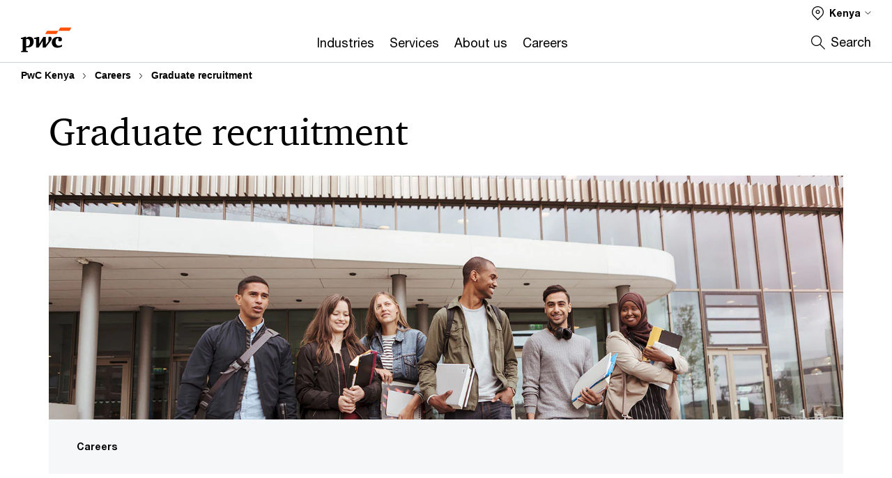

--- FILE ---
content_type: text/html; charset=UTF-8
request_url: https://www.pwc.com/ke/en/careers/graduate-recruitment.html
body_size: 24381
content:

<!DOCTYPE HTML>
<html lang="en">
    <head>
 









































    <link rel="icon" href="/etc.clientlibs/pwc/clientlibs/css_common/resources/image/favicon.ico" type="image/x-icon"/>
    <script src="/etc.clientlibs/clientlibs/granite/jquery/granite/csrf.min.ac506bd4bf7ff572fc64ba210d255c54.js"></script>
<script src="/etc.clientlibs/pwc/clientlibs/clientlib-vendor/jquery.min.76a92234952929ebefaa60dd43afeddb.js"></script>

    






























 	
	
    
    
    
	<script src="/etc.clientlibs/pwc/clientlibs/components-digitaldataanalytics.min.1e95b6b45050fb34422a222506511317.js"></script>

    <script>
        createObject('page.skipOptanonCall',false);
    </script>
	
    

<title>Graduate recruitment
</title>
<meta http-equiv="content-language" content="en_ke"/>
<meta http-equiv="X-UA-Compatible" content="IE=edge">
<meta property="og:title" content="Graduate recruitment"/>
<meta property="og:type" content="article"/>
<meta property="og:site_name" content="PwC"/>
<meta property="og:description" content="Kenya Graduate Recruitment -  At PwC, we look for inspired graduates who are ready to make their mark in the world. "/>

<meta property="og:image" content="https://www.pwc.co.za/en/assets/images/GettyImages-1129802084-1600PX.jpg"/>


<meta name="robots" content="index,follow"/>
<meta name="keywords" content="PwC, Graduate Recruitment, Graduate Recruitment, Graduates application, PwC GR"/>
<meta name="description" content="Kenya Graduate Recruitment -  At PwC, we look for inspired graduates who are ready to make their mark in the world. "/>
<meta name="author" content="PricewaterhouseCoopers"/>
<meta name="pwcTitle" content="Graduate recruitment"/>
<meta name="pwcLocale" content="en_ke"/>
<meta name="pwcCountry" content='ke'/>


<meta name="pwcGeo.default" content="KE"/>
<meta name="pwcLang" content="en"/>
<meta name="pwcTag" content="Talent||, Careers||, Our people||, Kenya||, Employment||, Telecommunications||">
<meta name="pwcHideLevel" content="3"/>
<meta name="target" content=""/>
<meta name="pwcReleaseDate" content="2015-08-11T20:39:00.000+02:00"/>	
<meta name="pwcLastModifiedDate" content="2025-11-05T10:51:35.749Z"/>	
<meta name="pwcselectednav" content="4"/>
<meta name="viewport" id="pwcviewport" content="width=device-width, initial-scale=1.0">
<link rel="apple-touch-icon" href="/content/pwc/script/network/apple-touch-icon.png"/>

<link rel="canonical" href="https://www.pwc.com/ke/en/careers/graduate-recruitment.html"/>
<meta property="og:url" content="https://www.pwc.com/ke/en/careers/graduate-recruitment.html"/>


<script>
    var  page ="Graduate recruitment";
    var anlyticsEscapeTitle = "Graduate recruitment";
    var anlyticsunescapeTitle = $('<textarea />').html(anlyticsEscapeTitle).text();
    var  templatePath ="/conf/pwc/settings/wcm/templates/level-3-landing-page-template-bu";
    var pwcReleaseDate = "2015-08-11T20:39:00.000+02:00";
    var pageNameUnescape = $('<textarea />').html(page).text();
    //PR-13329 change -- start
    var jsonData = {};
    if(Object.keys(jsonData).length){
        var taxonomyDataKey = jsonData.DataLayerKey !=null ? jsonData.DataLayerKey : "" ;
        var taxonomyDataValue =jsonData.DataLayerValue!=null ? jsonData.DataLayerValue : "";
        createObject(taxonomyDataKey,taxonomyDataValue);
    }
    
    //PR-13329 change -- end
    createObject('page.pageInfo.pageName', pageNameUnescape);
    createObject("page.pageInfo.pageType",templatePath.substring(templatePath.lastIndexOf('/')  + 1));
    createObject('page.content.publishDate', pwcReleaseDate);
    createObject('page.content.contentTitle', anlyticsunescapeTitle);
    createObject('page.content.contentType', "article");
    
    //PR-12825 change --start
    var pageContentJsonObject = {"ContentFullPathValueWithoutQueryParams":"/content/pwc/ke/en/careers/graduate-recruitment.html","ContentFullPathKey":"page.content.contentFullPath"};
    var urlQueryParams = new URLSearchParams(window.location.search);
    var pageUrlPath= pageContentJsonObject.ContentFullPathValueWithoutQueryParams;
    if(urlQueryParams!=''){
    	pageUrlPath=pageUrlPath.concat("?").concat(urlQueryParams);
    }
    createObject(pageContentJsonObject.ContentFullPathKey,pageUrlPath);
  	//PR-12825 change --end
  	
    //Added old dataLayer object value in digitalData.site object.
    digitalData.site ={"SiteValues":{"fullTagParent":"industries/communications|pwc-content-type/careers|services/legal|topics/talent","topicsParent":"topics/talent","businessFunctionParent":"","funnel":"","businessFunction":"","industry":"communications","stakeholders":"","funnelParent":"","fullTag":"industries/communications|pwc-content-type/careers|services/legal/employment|topics/talent","los":"legal","campaigns":"","economicBuyers":"","technologyParent":"","folderDirectory":"pwc/ke/en/careers","contentType":"careers","campaignsParent":"","industriesParent":"industries/communications","topics":"topics/talent","pwcContentTypeParent":"careers","servicesParent":"services/legal","economicBuyersParent":"","services":"services/legal/employment","technology":"","subLos":"employment","pwcContentType":"careers","contentLengthParent":"","industries":"industries/communications","businessImperatives":"","contentLength":"","stakeholdersParent":"","businessImperativesParent":""},"additionalTags":"","business":{"businessChallenge":"","businessTopic":"talent"},"accountRegistration":false};
</script>
<script type="application/ld+json">
{
    "@type": "Thing",
    "@context": "http://schema.org",
    "image": "https://www.pwc.co.za/en/assets/images/GettyImages-1129802084-1600PX.jpg",
    "name":"Graduate recruitment",
    "description":"Kenya Graduate Recruitment -  At PwC, we look for inspired graduates who are ready to make their mark in the world. "
}
</script>

    
	<script>
		var currentPageTerritory = 'ke';
        var componentAnimationDelayFlag = false;
	</script>
    

    

	
    

	
    

	
    

    





    



    

	
	

	
	

  
  

    

	

    
    
	
    
        <script>
            var pageTerritoryForDTM = 'ke';
        </script>
        <script src="//assets.adobedtm.com/94ed34440bb5/527900b2ae4b/launch-519328edb4b5.min.js" type="text/javascript" async></script>
        <script src="/etc.clientlibs/pwc/clientlibs/components-analytics.min.09fae73c6d4e6a64a3d6fec9bf69a6a7.js"></script>

    
    

    
    	
    

    

    
<script src="/etc.clientlibs/pwc/clientlibs/handlebars.min.cea4640e01740056e78b381c8d3b8d84.js"></script>




    
<script src="/etc.clientlibs/pwc/clientlibs/purify.min.861f03f452e5d56afa11ef73013b9d07.js"></script>




    
<link rel="stylesheet" href="/etc.clientlibs/pwc/clientlibs/longform/style-colors-rebrand.min.d5494914e0327c20ebacf8ebed7c2ee6.css" type="text/css">
<link rel="stylesheet" href="/etc.clientlibs/pwc/clientlibs/rebrand-clientlibs/components-colors.min.932ef568d5625ff7d8d672f1cdfffc5c.css" type="text/css">


       




<!-- <script src="//assets.adobedtm.com/c1b096e48fc8/1825f4c13961/launch-05a1756607c1-development.min.js" async></script>  -->

<input id="modnavigationid" type="hidden" value="/ke/en/careers/graduate-recruitment/"/>
<input type="hidden" id="navmode" value="publish"/>
<input type="hidden" id="premiumPage" value="false"/>
<input class="currentPagePath" type="hidden" value="/content/pwc/ke/en/careers/graduate-recruitment"/>
<input type="hidden" id="isUserReg" value="false"/>

    
    
    

    

    
    
    

</head>
    <body class="basepage page basicpage page-primary-col--orange page-secondary-col--orange page-tertiary-col--orange standard-reading level-3-landing-page-template page-primary-col--orange page-secondary-col--orange page-tertiary-col--orange bu-theme bu-migrated  bu-territory publish standard-spacing pwcscrolling longformcontent cmp-base-modernized">
        
             
            



			<div id="wrapper">
            
<div class="root container responsivegrid">

    
    
    
    <div id="container-00c987d605" class="cmp-container">
        
        <div class="ixfsection experiencefragment"><div class="mod-ixf-page-section"></div>


	<section id="header" style="height: auto" class="cmp-experiencefragment cmp-experiencefragment--ke-en fullwidth ">


    
    <div id="container-4fbaf6d341" class="cmp-container">
        


<div class="aem-Grid aem-Grid--12 aem-Grid--default--12 ">
    
    <div class="slim-page-header-v2 parbase aem-GridColumn aem-GridColumn--default--12"><!-- SDI include (path: /content/experience-fragments/pwc/ke/en/header/ke-en/master/_jcr_content/root/slim_page_header_v2.dynamic.html/pwc/components/modernized/content/slim-page-header-v2, resourceType: pwc/components/modernized/content/slim-page-header-v2) -->

<nav id="skipNav" aria-label="Skip Links">
   <a tabindex="1" id="skipToContent" href="#" class="sr-only sr-only-focusable skip-content" aria-label="Skip to content">Skip to content</a>
   <a tabindex="1" id="skipToFooter" href="#pgFooter" class="sr-only sr-only-focusable skip-content" aria-label="Skip to footer">Skip to footer</a>   
</nav>
<div class="headerv2-container" data-current-level=""> 
  <header class="slimheader-v2 mod__header-v2">
      <input type='hidden' id='checkUserLoginOrNot' value='false'/>
      <a id="logoUrl" tabindex="3" href="/ke/en" aria-label="PwC homepage" class="slim-logo search-hide levelOneLink ">
      </a>
      <img tabindex="0" class="mobile-search-btn non-bu-search-mobile " alt="Site Search" src="/etc.clientlibs/pwc/clientlibs/rebrand-clientlibs/components-colors/resources/images/slim-header-v2/search-icon.svg"/>
      <img tabindex="0" class="mobile-search-btn bu-search-mobile " alt="Site Search" src="/etc.clientlibs/pwc/clientlibs/rebrand-clientlibs/components-colors/resources/images/slim-header-v2-bu/Search-bu.svg"/>
      <div tabindex="0" id="slim-hamburger" class="slim-hamburger-ico" aria-label="Menu " data-open-aria-label="Menu" data-close-aria-label="Menu Close">
         <span></span>
         <span></span>
         <span></span>
      </div>
      <div class="slim-navigation" style="opacity:0;">
         <nav class="nav-primary search-hide" data-tab-index-start="9" aria-label="Main Navigation">
    <a aria-controls="industries-subnav-1" link-href="https://www.pwc.com/ke/en/industries.html" href="#" data-has-subnav="true" data-nav-index="1" class="levelOneLink " nextpage-canonical-url="https://www.pwc.com/ke/en/industries.html" navigation-title="Industries" aria-label="Industries "><span aria-hidden="true">Industries</span></a>
            
         
    <a aria-controls="services-subnav-2" link-href="https://www.pwc.com/ke/en/services.html" href="#" data-has-subnav="true" data-nav-index="2" class="levelOneLink " nextpage-canonical-url="https://www.pwc.com/ke/en/services.html" navigation-title="Services" aria-label="Services "><span aria-hidden="true">Services</span></a>
            
         
    <a aria-controls="about_us-subnav-3" link-href="https://www.pwc.com/ke/en/about-us.html" href="#" data-has-subnav="true" data-nav-index="3" class="levelOneLink " nextpage-canonical-url="https://www.pwc.com/ke/en/about-us.html" navigation-title="About us" aria-label="About us "><span aria-hidden="true">About us</span></a>
            
         
    <a aria-controls="careers-subnav-4" link-href="https://www.pwc.com/ke/en/careers.html" href="#" data-has-subnav="true" data-nav-index="4" class="levelOneLink " nextpage-canonical-url="https://www.pwc.com/ke/en/careers.html" navigation-title="Careers" aria-label="Careers "><span aria-hidden="true">Careers</span></a>
            
               <div class="nav-more" style="display: none;">
                  <p>More</p>
                  <div class="levelOneLink nav-more-dropdown">
                  </div>
               </div>
            
         </nav>
         
            
    <nav class="nav-secondary search-hide" aria-label="Secondary Navigation">
        
            
	<script id="overlay-template" type="text/x-handlebars-template">
		<div class="authenticated-user-options hidden">
			<div class="user-option-list">
				<a tabindex="3"  class="register myaccount levelOneLink" href="{{myAccountHref}}">My Account</a>
				<a tabindex="4" class="sign-in signout levelOneLink" onclick="logOffUser(window.location.href)">Sign Out</a>
			</div>
		</div>
		<div class="user-options hidden">
			<a tabindex="3" class="sign-in userreg levelOneLink" data-href="{{signInHref}}" href="javascript:void(0);"> Sign in</a>
			<a tabindex="4" class="register userreg levelOneLink" href="{{createAccountHref}}"> Register</a>
		</div>
	</script>

        
        <div class="login-data"></div>
        <!--<div data-sly-test="false" class="user-options hidden">
            <a tabindex="3" data-sly-test.loginLink="/bin/saml/internal/auth" data-href="" href="javascript:void(0);" class="sign-in userreg levelOneLink">Sign in</a>
            <a tabindex="4" data-sly-test.registerLink="https://login.pwc.com/identity/register?goto=" data-register-link="" href="javascript:void(0);" class="register userreg levelOneLink">Register</a>
        </div>-->
        <div class="location-options">
            <script id="language-selector-template" type="text/x-handlebars-template">
    <div class="options-language">
        <button tabindex="7" class="open-lang-options">{{jcrlanguage}} 
            <img alt="" class="non-bu-close-location-mobile" src="/etc.clientlibs/pwc/clientlibs/rebrand-clientlibs/components-colors/resources/images/slim-header-v2/Chevron.svg">
            <img alt="" class="bu-close-location-mobile" src="/etc.clientlibs/pwc/clientlibs/rebrand-clientlibs/components-colors/resources/images/slim-header-v2-bu/Chevron-bu.svg">
        </button>
        <img class="close-options non-bu-close-location-mobile" alt="" src="/etc.clientlibs/pwc/clientlibs/rebrand-clientlibs/components-colors/resources/images/slim-header-v2/close-icon-white.svg">
        <img class="close-options bu-close-location-mobile" alt="" src="/etc.clientlibs/pwc/clientlibs/rebrand-clientlibs/components-colors/resources/images/slim-header-v2-bu/Cancel-bu.svg">

    </div>
    <div class="slim-language-selector" id="langDialog" aria-label="{{langSelectorTitleText}}" role="dialog" aria-modal="true">
        <p>{{langSelectorTitleText}}</p>
        <div class="language-selector-list levelOneLink " id="lstLang" role="listbox" aria-labelledby="langDialog">
            {{#each languageSelectorData.alternateLanguages}}
            <a id="lang_{{@index}}" role="option" {{#if this.isCurrentLanguage}} class="is-active" {{/if}} href="{{this.linkURL}}" data-lang="{{this.linkText}}"> {{this.linkText}} </a>
            {{/each}}
        </div>
    </div>
</script>
            
                
<script id="territory-selector-template" type="text/x-handlebars-template">
	<button tabindex="6" aria-label="{{territorySelectorBtnText}}">
		<span>{{currentPageTerritoryName}} 
			<img alt="" class="non-bu-close-location-mobile" src="/etc.clientlibs/pwc/clientlibs/rebrand-clientlibs/components-colors/resources/images/slim-header-v2/Chevron.svg">
			<img alt="" class="bu-close-location-mobile" src="/etc.clientlibs/pwc/clientlibs/rebrand-clientlibs/components-colors/resources/images/slim-header-v2-bu/Chevron-bu.svg">
		</span>
		<img class="close-options non-bu-close-location-mobile" alt="" src="/etc.clientlibs/pwc/clientlibs/rebrand-clientlibs/components-colors/resources/images/slim-header-v2/close-icon-white.svg">
		<img class="close-options bu-close-location-mobile" alt="" src="/etc.clientlibs/pwc/clientlibs/rebrand-clientlibs/components-colors/resources/images/slim-header-v2-bu/Cancel-bu.svg">
	</button>
	<!-- territory dialog box starts here -->
	<div class="territory-selector" aria-label="{{findATerritoryText}}" id="lst-territory-selector" role="dialog" aria-modal="true">
		<div class="territory-selector-search">
				<label class="sr-only" for="searchField"> {{findATerritoryText}} </label>
				<input id="countrySearch" class="levelOneLink" name="country" type="text" placeholder="{{findATerritoryText}}">
		</div>
		<div class="territory-selector-list levelOneLink" id="lstTerritory" role="listbox" aria-labelledby="lst-territory-selector">
			{{#each territories}}
			{{#if territoryFinder}}
                    <a id="option_{{@index}}" role="option" class="{{#ifEquals name 'Global'}}region-global {{/ifEquals}}{{#ifEquals name ../currentPageTerritoryName}}is-active {{/ifEquals}}"
                    href="{{domain}}" data-value="{{name}}">{{name}}</a>
			{{#each alias}}
                    <a id="option_{{this}}_{{@index}}" role="option" class="{{#ifEquals name 'Global'}}region-global {{/ifEquals}}{{#ifEquals ../name ../../currentPageTerritoryName}}is-active {{/ifEquals}}"
                    href="{{../domain}}" data-value="{{this}}">{{this}}</a>
			{{/each}}
			{{#if @last}}
			<p id="option_noresult" role="option" class="territory-no-results">{{territoryNotFoundText}}</p>
			{{/if}}
			{{/if}}
			{{/each}}

		</div>
	</div>
</script>

            
            <div class="lo-backsplash"></div>
            <span class="option-country levelOneLink">
      </span>
            
            <span class="option-language">
          </span>
            
        </div>
    </nav>

         
         
         <div class="nav-search search-hide ">
            <button aria-expanded="false" class="search-hide levelOneLink">Search</button>
            <div class="search-hide searchbox">
               <form id="slimSearchForm" role="search" action="https://www.pwc.com/ke/en/search-results.html" method="get">
	               <input id="slimSearch" class="slim-search" type="text" name="searchfield" placeholder="Search for industries, products, services and more"/>
	                <input type="hidden" name="pwcSiteSection" autocomplete="off"/>
                    <input type="hidden" name="pwcLang" value="" autocomplete="off"/>
                    <input type="hidden" name="pwcGeo" value="" autocomplete="off"/>
                  <input type="submit" class="submit-search" value=""/>
               </form>
               <button id="close-search" aria-label="Search Close"></button>
            </div>
         </div>
      </div>
   </header>
   
	<script id="breadcrumb-template" type="text/x-handlebars-template">

            <button class="slimnav-v2-bc-toggle is-hidden">
	           <label class="sr-only">Show full breadcrumb</label>
	        </button>
				<div class="slimnav-v2-breadcrumbs">
				{{#each breadcrumbs}}
				 <a href="{{this.linkURL}}">{{this.linkText}}</a>
				{{/each}}
			    </div>

	</script>
        <div class="slimnav-breadcrumb"> </div>
	
   
   <div class="slimheader-sublevel-slide" data-nav-level="2">
      <div class="slide-shadow search-hide"></div>
      <div class="slide-bg"></div>
      
      
         <div id="industries-subnav-1" class="sublevel-container search-hide show-subnav">
            <div class="sublevel-navs">
               <div class="slimnav-level2 slimheader-slide-nav">
                  <div class="slide-nav-contain">
                     <div class="sublevel-title-container search-hide">
                        <div class="slimnav-mobile-header">
                           <p> Menu</p>
                        </div>
                        <div class="slimheader-breadcrumb is-hidden">
                           <a href="#">Industries</a>
                        </div>
                        <a href="https://www.pwc.com/ke/en/industries.html" aria-label="Industries " class="lv2-label" nextpage-canonical-url="https://www.pwc.com/ke/en/industries.html" navigation-title="Industries"><span aria-hidden="true">Industries</span></a>
                     </div>
                     <nav>
    					<a class="levelTwoLink " data-breadcrumb="Industries" href="https://www.pwc.com/ke/en/industries/agriculture.html" aria-controls="agriculture-subnav-1-1" nextpage-canonical-url="https://www.pwc.com/ke/en/industries/agriculture.html" navigation-title="Agriculture" aria-label="Agriculture "><span aria-hidden="true">Agriculture</span></a>
                     
    					<a class="levelTwoLink has-lv3" data-breadcrumb="Industries" href="https://www.pwc.com/ke/en/industries/energy-utilities-mining.html" aria-controls="energy__utilities_and_mining-subnav-1-2" nextpage-canonical-url="https://www.pwc.com/ke/en/industries/energy-utilities-mining.html" navigation-title="Energy, utilities and mining" aria-label="Energy, utilities and mining "><span aria-hidden="true">Energy, utilities and mining</span></a>
                     
    					<a class="levelTwoLink " data-breadcrumb="Industries" href="https://www.pwc.com/ke/en/industries/energy.html" aria-controls="energy_industry-subnav-1-3" nextpage-canonical-url="https://www.pwc.com/ke/en/industries/energy.html" navigation-title="Energy industry" aria-label="Energy industry "><span aria-hidden="true">Energy industry</span></a>
                     
    					<a class="levelTwoLink " data-breadcrumb="Industries" href="https://www.pwc.com/ke/en/industries/entertainment-and-media.html" aria-controls="entertainment_and_media-subnav-1-4" nextpage-canonical-url="https://www.pwc.com/ke/en/industries/entertainment-and-media.html" navigation-title="Entertainment and media" aria-label="Entertainment and media "><span aria-hidden="true">Entertainment and media</span></a>
                     
    					<a class="levelTwoLink has-lv3" data-breadcrumb="Industries" href="https://www.pwc.com/content/pwc//ke/en/industries/financial-services.html" aria-controls="financial_services-subnav-1-5" nextpage-canonical-url="https://www.pwc.com/content/pwc//ke/en/industries/financial-services.html" navigation-title="Financial services" aria-label="Financial services "><span aria-hidden="true">Financial services</span></a>
                     
    					<a class="levelTwoLink " data-breadcrumb="Industries" href="https://www.pwc.com/ke/en/industries/public-sector.html" aria-controls="government_and_public_sector-subnav-1-6" nextpage-canonical-url="https://www.pwc.com/ke/en/industries/public-sector.html" navigation-title="Government and public sector" aria-label="Government and public sector "><span aria-hidden="true">Government and public sector</span></a>
                     
    					<a class="levelTwoLink " data-breadcrumb="Industries" href="https://www.pwc.com/ke/en/industries/tourism.html" aria-controls="hospitality_and_tourism-subnav-1-7" nextpage-canonical-url="https://www.pwc.com/ke/en/industries/tourism.html" navigation-title="Hospitality and tourism" aria-label="Hospitality and tourism "><span aria-hidden="true">Hospitality and tourism</span></a>
                     
    					<a class="levelTwoLink " data-breadcrumb="Industries" href="https://www.pwc.com/ke/en/industries/industrial-manufacturing.html" aria-controls="industrial_manufacturing-subnav-1-8" nextpage-canonical-url="https://www.pwc.com/ke/en/industries/industrial-manufacturing.html" navigation-title="Industrial manufacturing" aria-label="Industrial manufacturing "><span aria-hidden="true">Industrial manufacturing</span></a>
                     
    					<a class="levelTwoLink " data-breadcrumb="Industries" href="https://www.pwc.com/ke/en/industries/telecommunications.html" aria-controls="telecommunications-subnav-1-9" nextpage-canonical-url="https://www.pwc.com/ke/en/industries/telecommunications.html" navigation-title="Telecommunications" aria-label="Telecommunications "><span aria-hidden="true">Telecommunications</span></a>
                     
    					<a class="levelTwoLink has-lv3" data-breadcrumb="Industries" href="https://www.pwc.com/ke/en/industries/transport.html" aria-controls="transportation_industry-subnav-1-10" nextpage-canonical-url="https://www.pwc.com/ke/en/industries/transport.html" navigation-title="Transportation industry" aria-label="Transportation industry "><span aria-hidden="true">Transportation industry</span></a>
                     </nav>
                  </div>
               </div>
               <span class="slimnav-level3">
                  <div id="agriculture-subnav-1-1" class="slimheader-slide-nav">
                     <div class="slide-nav-contain">
                        <div class="sublevel-title-container search-hide">
                           <div class="slimnav-mobile-header">
                              <p> Menu</p>
                           </div>
                           <div class="slimheader-breadcrumb is-hidden">
                              <a href="#">Industries</a>
                           </div>
                           <a href="https://www.pwc.com/ke/en/industries/agriculture.html" class="lv2-label" nextpage-canonical-url="https://www.pwc.com/ke/en/industries/agriculture.html" navigation-title="Agriculture" aria-label="Agriculture "><span aria-hidden="true">Agriculture</span></a>
                        </div>
                        
                     </div>
                  </div>
               
                  <div id="energy__utilities_and_mining-subnav-1-2" class="slimheader-slide-nav">
                     <div class="slide-nav-contain">
                        <div class="sublevel-title-container search-hide">
                           <div class="slimnav-mobile-header">
                              <p> Menu</p>
                           </div>
                           <div class="slimheader-breadcrumb is-hidden">
                              <a href="#">Industries</a>
                           </div>
                           <a href="https://www.pwc.com/ke/en/industries/energy-utilities-mining.html" class="lv2-label" nextpage-canonical-url="https://www.pwc.com/ke/en/industries/energy-utilities-mining.html" navigation-title="Energy, utilities and mining" aria-label="Energy, utilities and mining "><span aria-hidden="true">Energy, utilities and mining</span></a>
                        </div>
                        <nav>
                           <a class="levelThreeLink" href="https://www.pwc.com/ke/en/industries/water-and-sanitation.html" nextpage-canonical-url="https://www.pwc.com/ke/en/industries/water-and-sanitation.html" navigation-title="Water and sanitation" aria-label="Water and sanitation "><span aria-hidden="true">Water and sanitation</span></a>
                        </nav>
                     </div>
                  </div>
               
                  <div id="energy_industry-subnav-1-3" class="slimheader-slide-nav">
                     <div class="slide-nav-contain">
                        <div class="sublevel-title-container search-hide">
                           <div class="slimnav-mobile-header">
                              <p> Menu</p>
                           </div>
                           <div class="slimheader-breadcrumb is-hidden">
                              <a href="#">Industries</a>
                           </div>
                           <a href="https://www.pwc.com/ke/en/industries/energy.html" class="lv2-label" nextpage-canonical-url="https://www.pwc.com/ke/en/industries/energy.html" navigation-title="Energy industry" aria-label="Energy industry "><span aria-hidden="true">Energy industry</span></a>
                        </div>
                        
                     </div>
                  </div>
               
                  <div id="entertainment_and_media-subnav-1-4" class="slimheader-slide-nav">
                     <div class="slide-nav-contain">
                        <div class="sublevel-title-container search-hide">
                           <div class="slimnav-mobile-header">
                              <p> Menu</p>
                           </div>
                           <div class="slimheader-breadcrumb is-hidden">
                              <a href="#">Industries</a>
                           </div>
                           <a href="https://www.pwc.com/ke/en/industries/entertainment-and-media.html" class="lv2-label" nextpage-canonical-url="https://www.pwc.com/ke/en/industries/entertainment-and-media.html" navigation-title="Entertainment and media" aria-label="Entertainment and media "><span aria-hidden="true">Entertainment and media</span></a>
                        </div>
                        
                     </div>
                  </div>
               
                  <div id="financial_services-subnav-1-5" class="slimheader-slide-nav">
                     <div class="slide-nav-contain">
                        <div class="sublevel-title-container search-hide">
                           <div class="slimnav-mobile-header">
                              <p> Menu</p>
                           </div>
                           <div class="slimheader-breadcrumb is-hidden">
                              <a href="#">Industries</a>
                           </div>
                           <a href="https://www.pwc.com/content/pwc//ke/en/industries/financial-services.html" class="lv2-label" nextpage-canonical-url="https://www.pwc.com/content/pwc//ke/en/industries/financial-services.html" navigation-title="Financial services" aria-label="Financial services "><span aria-hidden="true">Financial services</span></a>
                        </div>
                        <nav>
                           <a class="levelThreeLink" href="https://www.pwc.com/ke/en/industries/banking.html" nextpage-canonical-url="https://www.pwc.com/ke/en/industries/banking.html" navigation-title="Banking" aria-label="Banking "><span aria-hidden="true">Banking</span></a>
                        
                           <a class="levelThreeLink" href="https://www.pwc.com/ke/en/industries/capital-markets.html" nextpage-canonical-url="https://www.pwc.com/ke/en/industries/capital-markets.html" navigation-title="Capital markets" aria-label="Capital markets "><span aria-hidden="true">Capital markets</span></a>
                        
                           <a class="levelThreeLink" href="https://www.pwc.com/ke/en/industries/insurance.html" nextpage-canonical-url="https://www.pwc.com/ke/en/industries/insurance.html" navigation-title="Insurance industry" aria-label="Insurance industry "><span aria-hidden="true">Insurance industry</span></a>
                        </nav>
                     </div>
                  </div>
               
                  <div id="government_and_public_sector-subnav-1-6" class="slimheader-slide-nav">
                     <div class="slide-nav-contain">
                        <div class="sublevel-title-container search-hide">
                           <div class="slimnav-mobile-header">
                              <p> Menu</p>
                           </div>
                           <div class="slimheader-breadcrumb is-hidden">
                              <a href="#">Industries</a>
                           </div>
                           <a href="https://www.pwc.com/ke/en/industries/public-sector.html" class="lv2-label" nextpage-canonical-url="https://www.pwc.com/ke/en/industries/public-sector.html" navigation-title="Government and public sector" aria-label="Government and public sector "><span aria-hidden="true">Government and public sector</span></a>
                        </div>
                        
                     </div>
                  </div>
               
                  <div id="hospitality_and_tourism-subnav-1-7" class="slimheader-slide-nav">
                     <div class="slide-nav-contain">
                        <div class="sublevel-title-container search-hide">
                           <div class="slimnav-mobile-header">
                              <p> Menu</p>
                           </div>
                           <div class="slimheader-breadcrumb is-hidden">
                              <a href="#">Industries</a>
                           </div>
                           <a href="https://www.pwc.com/ke/en/industries/tourism.html" class="lv2-label" nextpage-canonical-url="https://www.pwc.com/ke/en/industries/tourism.html" navigation-title="Hospitality and tourism" aria-label="Hospitality and tourism "><span aria-hidden="true">Hospitality and tourism</span></a>
                        </div>
                        
                     </div>
                  </div>
               
                  <div id="industrial_manufacturing-subnav-1-8" class="slimheader-slide-nav">
                     <div class="slide-nav-contain">
                        <div class="sublevel-title-container search-hide">
                           <div class="slimnav-mobile-header">
                              <p> Menu</p>
                           </div>
                           <div class="slimheader-breadcrumb is-hidden">
                              <a href="#">Industries</a>
                           </div>
                           <a href="https://www.pwc.com/ke/en/industries/industrial-manufacturing.html" class="lv2-label" nextpage-canonical-url="https://www.pwc.com/ke/en/industries/industrial-manufacturing.html" navigation-title="Industrial manufacturing" aria-label="Industrial manufacturing "><span aria-hidden="true">Industrial manufacturing</span></a>
                        </div>
                        
                     </div>
                  </div>
               
                  <div id="telecommunications-subnav-1-9" class="slimheader-slide-nav">
                     <div class="slide-nav-contain">
                        <div class="sublevel-title-container search-hide">
                           <div class="slimnav-mobile-header">
                              <p> Menu</p>
                           </div>
                           <div class="slimheader-breadcrumb is-hidden">
                              <a href="#">Industries</a>
                           </div>
                           <a href="https://www.pwc.com/ke/en/industries/telecommunications.html" class="lv2-label" nextpage-canonical-url="https://www.pwc.com/ke/en/industries/telecommunications.html" navigation-title="Telecommunications" aria-label="Telecommunications "><span aria-hidden="true">Telecommunications</span></a>
                        </div>
                        
                     </div>
                  </div>
               
                  <div id="transportation_industry-subnav-1-10" class="slimheader-slide-nav">
                     <div class="slide-nav-contain">
                        <div class="sublevel-title-container search-hide">
                           <div class="slimnav-mobile-header">
                              <p> Menu</p>
                           </div>
                           <div class="slimheader-breadcrumb is-hidden">
                              <a href="#">Industries</a>
                           </div>
                           <a href="https://www.pwc.com/ke/en/industries/transport.html" class="lv2-label" nextpage-canonical-url="https://www.pwc.com/ke/en/industries/transport.html" navigation-title="Transportation industry" aria-label="Transportation industry "><span aria-hidden="true">Transportation industry</span></a>
                        </div>
                        <nav>
                           <a class="levelThreeLink" href="https://www.pwc.com/ke/en/industries/automotive.html" nextpage-canonical-url="https://www.pwc.com/ke/en/industries/automotive.html" navigation-title="Automotive" aria-label="Automotive "><span aria-hidden="true">Automotive</span></a>
                        </nav>
                     </div>
                  </div>
               </span>
               <div class="slim-featured search-hide">
                  <p class="slim-featured-heading">Featured</p>
                  
                     <div class="slim-featured-item">
                        <a class="featuredLink" href="https://www.pwc.com/ke/en/publications/public-sector-and-infrastructure-insight.html" nextpage-canonical-url="https://www.pwc.com/ke/en/publications/public-sector-and-infrastructure-insight.html" navigation-title="Public sector and infrastructure insight 2021">
                           <img src="https://www.pwc.co.za/en/assets/images/GettyImages-840821654-1600px.jpg.pwcimage.150.100.jpg" alt=""/>
                           <p>Public sector and infrastructure insight 2021</p>
                        </a>
                     </div>
                  
               </div>
            </div>
            <button class="slimheader-close search-hide" aria-label="Menu Close"></button>
         </div>
      
         <div id="services-subnav-2" class="sublevel-container search-hide show-subnav">
            <div class="sublevel-navs">
               <div class="slimnav-level2 slimheader-slide-nav">
                  <div class="slide-nav-contain">
                     <div class="sublevel-title-container search-hide">
                        <div class="slimnav-mobile-header">
                           <p> Menu</p>
                        </div>
                        <div class="slimheader-breadcrumb is-hidden">
                           <a href="#">Services</a>
                        </div>
                        <a href="https://www.pwc.com/ke/en/services.html" aria-label="Services " class="lv2-label" nextpage-canonical-url="https://www.pwc.com/ke/en/services.html" navigation-title="Services"><span aria-hidden="true">Services</span></a>
                     </div>
                     <nav>
    					<a class="levelTwoLink has-lv3" data-breadcrumb="Services" href="https://www.pwc.com/ke/en/services/deals.html" aria-controls="deals-subnav-2-1" nextpage-canonical-url="https://www.pwc.com/ke/en/services/deals.html" navigation-title="Deals" aria-label="Deals "><span aria-hidden="true">Deals</span></a>
                     
    					<a class="levelTwoLink has-lv3" data-breadcrumb="Services" href="https://www.pwc.com/ke/en/services/consulting.html" aria-controls="consulting_and_risk_services-subnav-2-2" nextpage-canonical-url="https://www.pwc.com/ke/en/services/consulting.html" navigation-title="Consulting and Risk Services" aria-label="Consulting and Risk Services "><span aria-hidden="true">Consulting and Risk Services</span></a>
                     
    					<a class="levelTwoLink has-lv3" data-breadcrumb="Services" href="https://www.pwc.com/ke/en/services/assurance.html" aria-controls="assurance-subnav-2-3" nextpage-canonical-url="https://www.pwc.com/ke/en/services/assurance.html" navigation-title="Assurance" aria-label="Assurance "><span aria-hidden="true">Assurance</span></a>
                     
    					<a class="levelTwoLink " data-breadcrumb="Services" href="https://www.pwc.com/ke/en/services/tax.html" aria-controls="tax-subnav-2-4" nextpage-canonical-url="https://www.pwc.com/ke/en/services/tax.html" navigation-title="Tax" aria-label="Tax "><span aria-hidden="true">Tax</span></a>
                     </nav>
                  </div>
               </div>
               <span class="slimnav-level3">
                  <div id="deals-subnav-2-1" class="slimheader-slide-nav">
                     <div class="slide-nav-contain">
                        <div class="sublevel-title-container search-hide">
                           <div class="slimnav-mobile-header">
                              <p> Menu</p>
                           </div>
                           <div class="slimheader-breadcrumb is-hidden">
                              <a href="#">Services</a>
                           </div>
                           <a href="https://www.pwc.com/ke/en/services/deals.html" class="lv2-label" nextpage-canonical-url="https://www.pwc.com/ke/en/services/deals.html" navigation-title="Deals" aria-label="Deals "><span aria-hidden="true">Deals</span></a>
                        </div>
                        <nav>
                           <a class="levelThreeLink" href="https://www.pwc.com/ke/en/services/deals/business-recovery-services.html" nextpage-canonical-url="https://www.pwc.com/ke/en/services/deals/business-recovery-services.html" navigation-title="Business restructuring services" aria-label="Business restructuring services "><span aria-hidden="true">Business restructuring services</span></a>
                        
                           <a class="levelThreeLink" href="https://www.pwc.com/ke/en/services/deals/forensics.html" nextpage-canonical-url="https://www.pwc.com/ke/en/services/deals/forensics.html" navigation-title="Forensics" aria-label="Forensics "><span aria-hidden="true">Forensics</span></a>
                        
                           <a class="levelThreeLink" href="https://www.pwc.com/ke/en/services/deals/transactions.html" nextpage-canonical-url="https://www.pwc.com/ke/en/services/deals/transactions.html" navigation-title="Transactions" aria-label="Transactions "><span aria-hidden="true">Transactions</span></a>
                        </nav>
                     </div>
                  </div>
               
                  <div id="consulting_and_risk_services-subnav-2-2" class="slimheader-slide-nav">
                     <div class="slide-nav-contain">
                        <div class="sublevel-title-container search-hide">
                           <div class="slimnav-mobile-header">
                              <p> Menu</p>
                           </div>
                           <div class="slimheader-breadcrumb is-hidden">
                              <a href="#">Services</a>
                           </div>
                           <a href="https://www.pwc.com/ke/en/services/consulting.html" class="lv2-label" nextpage-canonical-url="https://www.pwc.com/ke/en/services/consulting.html" navigation-title="Consulting and Risk Services" aria-label="Consulting and Risk Services "><span aria-hidden="true">Consulting and Risk Services</span></a>
                        </div>
                        <nav>
                           <a class="levelThreeLink" href="https://www.pwc.com/ke/en/services/consulting/risk-assurance-services.html" nextpage-canonical-url="https://www.pwc.com/ke/en/services/consulting/risk-assurance-services.html" navigation-title="Risk assurance services" aria-label="Risk assurance services "><span aria-hidden="true">Risk assurance services</span></a>
                        
                           <a class="levelThreeLink" href="https://www.pwc.com/ke/en/services/consulting/government-and-public-sector.html" nextpage-canonical-url="https://www.pwc.com/ke/en/services/consulting/government-and-public-sector.html" navigation-title="Government, Public Sector and International Development Consulting" aria-label="Government, Public Sector and International Development Consulting "><span aria-hidden="true">Government, Public Sector and International Development Consulting</span></a>
                        
                           <a class="levelThreeLink" href="https://www.pwc.com/ke/en/services/consulting/management-consulting.html" navigation-title="Technology consulting" aria-label="Technology consulting "><span aria-hidden="true">Technology consulting</span></a>
                        
                           <a class="levelThreeLink" href="https://www.pwc.com/ke/en/services/consulting/actuarial-services.html" nextpage-canonical-url="https://www.pwc.com/ke/en/services/consulting/actuarial-services.html" navigation-title="Actuarial services" aria-label="Actuarial services "><span aria-hidden="true">Actuarial services</span></a>
                        </nav>
                     </div>
                  </div>
               
                  <div id="assurance-subnav-2-3" class="slimheader-slide-nav">
                     <div class="slide-nav-contain">
                        <div class="sublevel-title-container search-hide">
                           <div class="slimnav-mobile-header">
                              <p> Menu</p>
                           </div>
                           <div class="slimheader-breadcrumb is-hidden">
                              <a href="#">Services</a>
                           </div>
                           <a href="https://www.pwc.com/ke/en/services/assurance.html" class="lv2-label" nextpage-canonical-url="https://www.pwc.com/ke/en/services/assurance.html" navigation-title="Assurance" aria-label="Assurance "><span aria-hidden="true">Assurance</span></a>
                        </div>
                        <nav>
                           <a class="levelThreeLink" href="https://www.pwc.com/ke/en/services/assurance/financial-assurance.html" nextpage-canonical-url="https://www.pwc.com/ke/en/services/assurance/financial-assurance.html" navigation-title="Financial assurance" aria-label="Financial assurance "><span aria-hidden="true">Financial assurance</span></a>
                        
                           <a class="levelThreeLink" href="https://www.pwc.com/ke/en/services/assurance/accounting-advisory-services.html" nextpage-canonical-url="https://www.pwc.com/ke/en/services/assurance/accounting-advisory-services.html" navigation-title="Capital markets and accounting advisory services" aria-label="Capital markets and accounting advisory services "><span aria-hidden="true">Capital markets and accounting advisory services</span></a>
                        </nav>
                     </div>
                  </div>
               
                  <div id="tax-subnav-2-4" class="slimheader-slide-nav">
                     <div class="slide-nav-contain">
                        <div class="sublevel-title-container search-hide">
                           <div class="slimnav-mobile-header">
                              <p> Menu</p>
                           </div>
                           <div class="slimheader-breadcrumb is-hidden">
                              <a href="#">Services</a>
                           </div>
                           <a href="https://www.pwc.com/ke/en/services/tax.html" class="lv2-label" nextpage-canonical-url="https://www.pwc.com/ke/en/services/tax.html" navigation-title="Tax" aria-label="Tax "><span aria-hidden="true">Tax</span></a>
                        </div>
                        
                     </div>
                  </div>
               </span>
               
            </div>
            <button class="slimheader-close search-hide" aria-label="Menu Close"></button>
         </div>
      
         <div id="about_us-subnav-3" class="sublevel-container search-hide show-subnav">
            <div class="sublevel-navs">
               <div class="slimnav-level2 slimheader-slide-nav">
                  <div class="slide-nav-contain">
                     <div class="sublevel-title-container search-hide">
                        <div class="slimnav-mobile-header">
                           <p> Menu</p>
                        </div>
                        <div class="slimheader-breadcrumb is-hidden">
                           <a href="#">About us</a>
                        </div>
                        <a href="https://www.pwc.com/ke/en/about-us.html" aria-label="About us " class="lv2-label" nextpage-canonical-url="https://www.pwc.com/ke/en/about-us.html" navigation-title="About us"><span aria-hidden="true">About us</span></a>
                     </div>
                     <nav>
    					<a class="levelTwoLink " data-breadcrumb="About us" href="https://www.pwc.com/ke/en/about-us/alumni.html" aria-controls="alumni-subnav-3-1" nextpage-canonical-url="https://www.pwc.com/ke/en/about-us/alumni.html" navigation-title="Alumni" aria-label="Alumni "><span aria-hidden="true">Alumni</span></a>
                     
    					<a class="levelTwoLink " data-breadcrumb="About us" href="https://www.pwc.com/ke/en/about-us/corporate-responsibility.html" aria-controls="corporate_responsibility-subnav-3-2" nextpage-canonical-url="https://www.pwc.com/ke/en/about-us/corporate-responsibility.html" navigation-title="Corporate responsibility" aria-label="Corporate responsibility "><span aria-hidden="true">Corporate responsibility</span></a>
                     
    					<a class="levelTwoLink " data-breadcrumb="About us" href="https://www.pwc.com/ke/en/events.html" aria-controls="events-subnav-3-3" nextpage-canonical-url="https://www.pwc.com/ke/en/events.html" navigation-title="Events" aria-label="Events "><span aria-hidden="true">Events</span></a>
                     
    					<a class="levelTwoLink " data-breadcrumb="About us" href="https://www.pwc.com/gx/en/about/ethics-business-conduct/global-third-party-code-of-conduct.html" target="_blank" aria-controls="global_third_party_code_of_conduct-subnav-3-4" nextpage-canonical-url="https://www.pwc.com/gx/en/about/ethics-business-conduct/global-third-party-code-of-conduct.html" navigation-title="Global third party code of conduct" aria-label="Global third party code of conduct Opens in a new tab" rel="noopener"><span aria-hidden="true">Global third party code of conduct</span></a>
                     
    					<a class="levelTwoLink " data-breadcrumb="About us" href="https://www.pwc.com/ke/en/about-us/human-rights-statement.html" aria-controls="human_rights_statement-subnav-3-5" nextpage-canonical-url="https://www.pwc.com/ke/en/about-us/human-rights-statement.html" navigation-title="Human rights statement" aria-label="Human rights statement "><span aria-hidden="true">Human rights statement</span></a>
                     
    					<a class="levelTwoLink has-lv3" data-breadcrumb="About us" href="https://www.pwc.com/ke/en/publications.html" aria-controls="insights-subnav-3-6" nextpage-canonical-url="https://www.pwc.com/ke/en/publications.html" navigation-title="Insights" aria-label="Insights "><span aria-hidden="true">Insights</span></a>
                     
    					<a class="levelTwoLink " data-breadcrumb="About us" href="https://www.pwc.com/ke/en/about-us/africa-footprint.html" aria-controls="our_africa_footprint-subnav-3-7" nextpage-canonical-url="https://www.pwc.com/ke/en/about-us/africa-footprint.html" navigation-title="Our Africa footprint" aria-label="Our Africa footprint "><span aria-hidden="true">Our Africa footprint</span></a>
                     
    					<a class="levelTwoLink " data-breadcrumb="About us" href="https://www.pwc.com/ke/en/about-us/kenya-offices.html" aria-controls="our_offices-subnav-3-8" nextpage-canonical-url="https://www.pwc.com/ke/en/about-us/kenya-offices.html" navigation-title="Our offices" aria-label="Our offices "><span aria-hidden="true">Our offices</span></a>
                     
    					<a class="levelTwoLink " data-breadcrumb="About us" href="https://www.pwc.com/ke/en/about-us/our-societal-purpose.html" aria-controls="our_societal_purpose-subnav-3-9" nextpage-canonical-url="https://www.pwc.com/ke/en/about-us/our-societal-purpose.html" navigation-title="Our societal purpose" aria-label="Our societal purpose "><span aria-hidden="true">Our societal purpose</span></a>
                     
    					<a class="levelTwoLink " data-breadcrumb="About us" href="https://www.pwc.com/ke/en/about-us/business-school.html" aria-controls="pwc_s_business_school-subnav-3-10" nextpage-canonical-url="https://www.pwc.com/ke/en/about-us/business-school.html" navigation-title="PwC&#39;s business school" aria-label="PwC&#39;s business school "><span aria-hidden="true">PwC&#39;s business school</span></a>
                     </nav>
                  </div>
               </div>
               <span class="slimnav-level3">
                  <div id="alumni-subnav-3-1" class="slimheader-slide-nav">
                     <div class="slide-nav-contain">
                        <div class="sublevel-title-container search-hide">
                           <div class="slimnav-mobile-header">
                              <p> Menu</p>
                           </div>
                           <div class="slimheader-breadcrumb is-hidden">
                              <a href="#">About us</a>
                           </div>
                           <a href="https://www.pwc.com/ke/en/about-us/alumni.html" class="lv2-label" nextpage-canonical-url="https://www.pwc.com/ke/en/about-us/alumni.html" navigation-title="Alumni" aria-label="Alumni "><span aria-hidden="true">Alumni</span></a>
                        </div>
                        
                     </div>
                  </div>
               
                  <div id="corporate_responsibility-subnav-3-2" class="slimheader-slide-nav">
                     <div class="slide-nav-contain">
                        <div class="sublevel-title-container search-hide">
                           <div class="slimnav-mobile-header">
                              <p> Menu</p>
                           </div>
                           <div class="slimheader-breadcrumb is-hidden">
                              <a href="#">About us</a>
                           </div>
                           <a href="https://www.pwc.com/ke/en/about-us/corporate-responsibility.html" class="lv2-label" nextpage-canonical-url="https://www.pwc.com/ke/en/about-us/corporate-responsibility.html" navigation-title="Corporate responsibility" aria-label="Corporate responsibility "><span aria-hidden="true">Corporate responsibility</span></a>
                        </div>
                        
                     </div>
                  </div>
               
                  <div id="events-subnav-3-3" class="slimheader-slide-nav">
                     <div class="slide-nav-contain">
                        <div class="sublevel-title-container search-hide">
                           <div class="slimnav-mobile-header">
                              <p> Menu</p>
                           </div>
                           <div class="slimheader-breadcrumb is-hidden">
                              <a href="#">About us</a>
                           </div>
                           <a href="https://www.pwc.com/ke/en/events.html" class="lv2-label" nextpage-canonical-url="https://www.pwc.com/ke/en/events.html" navigation-title="Events" aria-label="Events "><span aria-hidden="true">Events</span></a>
                        </div>
                        
                     </div>
                  </div>
               
                  <div id="global_third_party_code_of_conduct-subnav-3-4" class="slimheader-slide-nav">
                     <div class="slide-nav-contain">
                        <div class="sublevel-title-container search-hide">
                           <div class="slimnav-mobile-header">
                              <p> Menu</p>
                           </div>
                           <div class="slimheader-breadcrumb is-hidden">
                              <a href="#">About us</a>
                           </div>
                           <a href="https://www.pwc.com/gx/en/about/ethics-business-conduct/global-third-party-code-of-conduct.html" target="_blank" class="lv2-label" nextpage-canonical-url="https://www.pwc.com/gx/en/about/ethics-business-conduct/global-third-party-code-of-conduct.html" navigation-title="Global third party code of conduct" aria-label="Global third party code of conduct Opens in a new tab" rel="noopener"><span aria-hidden="true">Global third party code of conduct</span></a>
                        </div>
                        
                     </div>
                  </div>
               
                  <div id="human_rights_statement-subnav-3-5" class="slimheader-slide-nav">
                     <div class="slide-nav-contain">
                        <div class="sublevel-title-container search-hide">
                           <div class="slimnav-mobile-header">
                              <p> Menu</p>
                           </div>
                           <div class="slimheader-breadcrumb is-hidden">
                              <a href="#">About us</a>
                           </div>
                           <a href="https://www.pwc.com/ke/en/about-us/human-rights-statement.html" class="lv2-label" nextpage-canonical-url="https://www.pwc.com/ke/en/about-us/human-rights-statement.html" navigation-title="Human rights statement" aria-label="Human rights statement "><span aria-hidden="true">Human rights statement</span></a>
                        </div>
                        
                     </div>
                  </div>
               
                  <div id="insights-subnav-3-6" class="slimheader-slide-nav">
                     <div class="slide-nav-contain">
                        <div class="sublevel-title-container search-hide">
                           <div class="slimnav-mobile-header">
                              <p> Menu</p>
                           </div>
                           <div class="slimheader-breadcrumb is-hidden">
                              <a href="#">About us</a>
                           </div>
                           <a href="https://www.pwc.com/ke/en/publications.html" class="lv2-label" nextpage-canonical-url="https://www.pwc.com/ke/en/publications.html" navigation-title="Insights" aria-label="Insights "><span aria-hidden="true">Insights</span></a>
                        </div>
                        <nav>
                           <a class="levelThreeLink" href="https://www.pwc.com/ke/en/publications.html" nextpage-canonical-url="https://www.pwc.com/ke/en/publications.html" navigation-title="Insights and publications" aria-label="Insights and publications "><span aria-hidden="true">Insights and publications</span></a>
                        
                           <a class="levelThreeLink" href="https://www.pwc.com/ke/en/press-room.html" nextpage-canonical-url="https://www.pwc.com/ke/en/press-room.html" navigation-title="Press room" aria-label="Press room "><span aria-hidden="true">Press room</span></a>
                        
                           <a class="levelThreeLink" href="https://www.pwc.com/ke/en/blog.html" nextpage-canonical-url="https://www.pwc.com/ke/en/blog.html" navigation-title="Blogs" aria-label="Blogs "><span aria-hidden="true">Blogs</span></a>
                        
                           <a class="levelThreeLink" href="https://www.pwc.com/ke/en/about-us/subscriptions.html" nextpage-canonical-url="https://www.pwc.com/ke/en/about-us/subscriptions.html" navigation-title="Subscriptions" aria-label="Subscriptions "><span aria-hidden="true">Subscriptions</span></a>
                        </nav>
                     </div>
                  </div>
               
                  <div id="our_africa_footprint-subnav-3-7" class="slimheader-slide-nav">
                     <div class="slide-nav-contain">
                        <div class="sublevel-title-container search-hide">
                           <div class="slimnav-mobile-header">
                              <p> Menu</p>
                           </div>
                           <div class="slimheader-breadcrumb is-hidden">
                              <a href="#">About us</a>
                           </div>
                           <a href="https://www.pwc.com/ke/en/about-us/africa-footprint.html" class="lv2-label" nextpage-canonical-url="https://www.pwc.com/ke/en/about-us/africa-footprint.html" navigation-title="Our Africa footprint" aria-label="Our Africa footprint "><span aria-hidden="true">Our Africa footprint</span></a>
                        </div>
                        
                     </div>
                  </div>
               
                  <div id="our_offices-subnav-3-8" class="slimheader-slide-nav">
                     <div class="slide-nav-contain">
                        <div class="sublevel-title-container search-hide">
                           <div class="slimnav-mobile-header">
                              <p> Menu</p>
                           </div>
                           <div class="slimheader-breadcrumb is-hidden">
                              <a href="#">About us</a>
                           </div>
                           <a href="https://www.pwc.com/ke/en/about-us/kenya-offices.html" class="lv2-label" nextpage-canonical-url="https://www.pwc.com/ke/en/about-us/kenya-offices.html" navigation-title="Our offices" aria-label="Our offices "><span aria-hidden="true">Our offices</span></a>
                        </div>
                        
                     </div>
                  </div>
               
                  <div id="our_societal_purpose-subnav-3-9" class="slimheader-slide-nav">
                     <div class="slide-nav-contain">
                        <div class="sublevel-title-container search-hide">
                           <div class="slimnav-mobile-header">
                              <p> Menu</p>
                           </div>
                           <div class="slimheader-breadcrumb is-hidden">
                              <a href="#">About us</a>
                           </div>
                           <a href="https://www.pwc.com/ke/en/about-us/our-societal-purpose.html" class="lv2-label" nextpage-canonical-url="https://www.pwc.com/ke/en/about-us/our-societal-purpose.html" navigation-title="Our societal purpose" aria-label="Our societal purpose "><span aria-hidden="true">Our societal purpose</span></a>
                        </div>
                        
                     </div>
                  </div>
               
                  <div id="pwc_s_business_school-subnav-3-10" class="slimheader-slide-nav">
                     <div class="slide-nav-contain">
                        <div class="sublevel-title-container search-hide">
                           <div class="slimnav-mobile-header">
                              <p> Menu</p>
                           </div>
                           <div class="slimheader-breadcrumb is-hidden">
                              <a href="#">About us</a>
                           </div>
                           <a href="https://www.pwc.com/ke/en/about-us/business-school.html" class="lv2-label" nextpage-canonical-url="https://www.pwc.com/ke/en/about-us/business-school.html" navigation-title="PwC&#39;s business school" aria-label="PwC&#39;s business school "><span aria-hidden="true">PwC&#39;s business school</span></a>
                        </div>
                        
                     </div>
                  </div>
               </span>
               <div class="slim-featured search-hide">
                  <p class="slim-featured-heading">Featured</p>
                  
                     <div class="slim-featured-item">
                        <a class="featuredLink" href="https://www.pwc.com/ke/en/publications/budget.html" nextpage-canonical-url="https://www.pwc.com/ke/en/publications/budget.html" navigation-title="Kenya budget analysis">
                           <img src="/ke/en/assets/image/GettyImages-1073238026-1600px.jpg.pwcimage.150.100.jpg" alt=""/>
                           <p>Kenya budget analysis</p>
                        </a>
                     </div>
                  
                     <div class="slim-featured-item">
                        <a class="featuredLink" href="https://www.pwc.com/ke/en/publications/financial-focus.html" nextpage-canonical-url="https://www.pwc.com/ke/en/publications/financial-focus.html" navigation-title="Financial focus 2020">
                           <img src="/ke/en/assets/image/GettyImages-612387410.jpg.pwcimage.150.100.jpg" alt=""/>
                           <p>Financial focus 2020</p>
                        </a>
                     </div>
                  
               </div>
            </div>
            <button class="slimheader-close search-hide" aria-label="Menu Close"></button>
         </div>
      
         <div id="careers-subnav-4" class="sublevel-container search-hide show-subnav">
            <div class="sublevel-navs">
               <div class="slimnav-level2 slimheader-slide-nav">
                  <div class="slide-nav-contain">
                     <div class="sublevel-title-container search-hide">
                        <div class="slimnav-mobile-header">
                           <p> Menu</p>
                        </div>
                        <div class="slimheader-breadcrumb is-hidden">
                           <a href="#">Careers</a>
                        </div>
                        <a href="https://www.pwc.com/ke/en/careers.html" aria-label="Careers " class="lv2-label" nextpage-canonical-url="https://www.pwc.com/ke/en/careers.html" navigation-title="Careers"><span aria-hidden="true">Careers</span></a>
                     </div>
                     <nav>
    					<a class="levelTwoLink " data-breadcrumb="Careers" href="https://www.pwc.com/content/pwc//ke/en/careers/regional-job-search.html" aria-controls="experienced_careers_job_search-subnav-4-1" nextpage-canonical-url="https://www.pwc.com/content/pwc//ke/en/careers/regional-job-search.html" navigation-title="Experienced careers job search" aria-label="Experienced careers job search "><span aria-hidden="true">Experienced careers job search</span></a>
                     
    					<a class="levelTwoLink " data-breadcrumb="Careers" href="https://pwcke-graduate.erecruit.co/candidateapp/?Source=PwC%20Corporate" target="_blank" aria-controls="graduates_careers_job_search-subnav-4-2" navigation-title="Graduates careers job search" aria-label="Graduates careers job search Opens in a new tab" rel="noopener"><span aria-hidden="true">Graduates careers job search</span></a>
                     </nav>
                  </div>
               </div>
               <span class="slimnav-level3">
                  <div id="experienced_careers_job_search-subnav-4-1" class="slimheader-slide-nav">
                     <div class="slide-nav-contain">
                        <div class="sublevel-title-container search-hide">
                           <div class="slimnav-mobile-header">
                              <p> Menu</p>
                           </div>
                           <div class="slimheader-breadcrumb is-hidden">
                              <a href="#">Careers</a>
                           </div>
                           <a href="https://www.pwc.com/content/pwc//ke/en/careers/regional-job-search.html" class="lv2-label" nextpage-canonical-url="https://www.pwc.com/content/pwc//ke/en/careers/regional-job-search.html" navigation-title="Experienced careers job search" aria-label="Experienced careers job search "><span aria-hidden="true">Experienced careers job search</span></a>
                        </div>
                        
                     </div>
                  </div>
               
                  <div id="graduates_careers_job_search-subnav-4-2" class="slimheader-slide-nav">
                     <div class="slide-nav-contain">
                        <div class="sublevel-title-container search-hide">
                           <div class="slimnav-mobile-header">
                              <p> Menu</p>
                           </div>
                           <div class="slimheader-breadcrumb is-hidden">
                              <a href="#">Careers</a>
                           </div>
                           <a href="https://pwcke-graduate.erecruit.co/candidateapp/?Source=PwC%20Corporate" target="_blank" class="lv2-label" navigation-title="Graduates careers job search" aria-label="Graduates careers job search Opens in a new tab" rel="noopener"><span aria-hidden="true">Graduates careers job search</span></a>
                        </div>
                        
                     </div>
                  </div>
               </span>
               
            </div>
            <button class="slimheader-close search-hide" aria-label="Menu Close"></button>
         </div>
      
      
      
      <div class="sublevel-search-container search-hide">
         <div class="search-loading">
            <div class="slim-search-loader"></div>
            <p>Loading Results</p>
         </div>
         <p class="slim-search-no-results is-hidden">No Match Found</p>
         <div class="slim-search-results">
            <button class="btn view-all-search is-hidden" href="https://www.pwc.com/ke/en/search-results.html">
            View All Results
            </button>
         </div>
      </div>
      
   </div>
   
</div>

       
<input type="hidden" id="locale" value='en_ke'/>
<input type="hidden" name="mod_signInHref" class="mod_signInHref"/>
<input type="hidden" name="mod_createAccountHref" class="mod_createAccountHref"/>
<input type="hidden" name="mod_userLoginStatus" class="mod_userLoginStatus"/>

<script>
	//Analytics : Triggers loginSuccessful event on inter user's login
    $(document).ready(function(){
    	var prepareUserRegLinks;
        var internal_login_status_cookie = Cookies.get("internal-login-status");
        if(internal_login_status_cookie){
            $(document).trigger("loginSuccessful");
            rmvCookie("internal-login-status","/");
        }

        //PR-2366: User Access Control landing page's requestAccess button link updates based on user's request.
        if ($('#access-control-section').length > 0) {
            var accessControlSection = $('#access-control-section');
            var accessControlButtonWrapper = $('#access-control-section').find($('#pwc-access-button'));
            var accessControlButton = $(accessControlButtonWrapper).find('a');
            const requestClasses = {requestAccess:"request-access", requestPending : "request-pending", requestApproved : "request-approved"};
            $(accessControlSection).find('.help-block').html('Some error occured with creating access control request');
            var userLoginStatus, approvalStatus="";
            
            var currentPagePath = $('.currentPagePath').val();
            var currLocale= "en_ke";
            var randomNo = Math.round(new Date().getTime() + (Math.random() * 100));
            var datapp = 'currentPagePath='+ encodeURIComponent(currentPagePath) + '&currLocale='+ encodeURIComponent(currLocale) + '&'+randomNo+'=';
            
            $.ajax('/bin/dpe/logindata', {
                data: datapp,
                type: "GET",
                dataType: 'json',
                contentType: 'application/json; charset=utf-8',
                mimeType: 'application/json; charset=utf-8',
                success: function (rawData, status, xhr) {
                    SuccessCode = rawData.SuccessCode;
                    switch (SuccessCode) {
                        case '[0000]':
                            $(accessControlSection).find($('#accessControl_GeneralError')).hide();
                            userLoginStatus = rawData.userLoginStatus;
                            if(rawData.approvalStatus && rawData.approvalStatus !== "undefined"){
                            	approvalStatus = rawData.approvalStatus;
                            }
                            $(".mod_userLoginStatus").attr("value",userLoginStatus);
                            prepareUserRegLinks(userLoginStatus, approvalStatus);
                            break;
                        case '[1111]':
                        default:
                            $(accessControlSection).find($('#accessControl_GeneralError')).show();
                    }
                },
                error: function (xhr, status, err) {
                    $(accessControlSection).find($('#accessControl_GeneralError')).show();
                    $(accessControlButton).button('reset');
                    
                    prepareUserRegLinks(false, approvalStatus);
                }
                
            });
            
            prepareUserRegLinks = function(userLoginStatus, approvalStatus) {
            	if (!userLoginStatus) {
				if($(".mod_signInHref").val()==''){
						$(".mod_signInHref").val($('.login-data .sign-in.userreg').attr('href'));
                    }
                    if($(".mod_createAccountHref").val()==''){
						$(".mod_createAccountHref").val($('.login-data .register.userreg').attr('href'));
                    }
                    $(accessControlButton).attr('href', $('.login-data .sign-in.userreg').attr('data-href'));
                    $(accessControlSection).find('#access-control-footer a').attr('href', $('.login-data .register.userreg').attr('href'));
                } else {
                	accessControlSection.removeClass("promo-banner--logged-out").addClass("promo-banner--logged-in");
                    switch (approvalStatus) {
                        case "":
    					case 'rejected':
                            var reqObj = new Object();
                            reqObj.accessControlRequestedGroup = $(accessControlSection).data('accessControlGroup');
                            reqObj.accessControlLandingPage = currentPagePath;
                            reqObj.accessControlRequestedPage = $(accessControlButton).attr('href');
                            reqObj.locale = 'en_ke';
                            $(accessControlButton).attr('href', 'javascript:void(0);');
                            $('#pwc-access-button a').click(function () {
                                if ($(accessControlButtonWrapper).hasClass(requestClasses.requestAccess)) {
                                    $(accessControlButton).button('loading');
                                    reqObj.accessControlRequestedTime = "1763830128958";
                                    $.ajax('/bin/requestAccessServlet', {
                                        data: JSON.stringify(reqObj),
                                        type: "POST",
                                        dataType: 'json',
                                        contentType: 'application/json; charset=utf-8',
                                        mimeType: 'application/json; charset=utf-8',
                                        success: function (rawData, status, xhr) {
                                            SuccessCode = rawData.result.SuccessCode;
                                            $(accessControlButton).button('reset');
                                            switch (SuccessCode) {
                                                case '[0000]':
                                                    $(accessControlSection).find($('#accessControl_GeneralError')).hide();
                                                    $(accessControlButtonWrapper).removeClass(requestClasses.requestAccess).addClass(requestClasses.requestPending);
                                                    $(accessControlButton).html('Access pending approval');
                                                    break;
                                                case '[1111]':
                                                default:
                                                    $(accessControlSection).find($('#accessControl_GeneralError')).show();
                                            }
                                        },
                                        error: function (xhr, status, err) {
                                            $(accessControlSection).find($('#accessControl_GeneralError')).show();
                                            $(accessControlButton).button('reset');
                                        }
                                    });
                                }
                            });
                            break;
                        case  'pending-approval':
                            $(accessControlButtonWrapper).removeClass(requestClasses.requestAccess).addClass(requestClasses.requestPending);
                            $(accessControlButton).html('Access pending approval');
                            $(accessControlButton).attr('href', 'javascript:void(0);');
                            break;
                        case  'approved':
                            $(accessControlButtonWrapper).removeClass(requestClasses.requestAccess).addClass(requestClasses.requestApproved);
                            $(accessControlButton).addClass('unlocked').removeClass('locked');
                            break;
                        default:
                            $(accessControlButton).attr('href', 'javascript:void(0);');
                    }
                }
            };
          
        }
    });
</script>

<script>
     var cookieI18nValues = {};
	cookieI18nValues.cookieDescription = "This site uses cookies to collect information about your browsing activities in order to provide you with more relevant content and promotional materials, and help us understand your interests and enhance the site. By continuing to browse this site you agree to the use of cookies. Visit our <a href=https:\/\/www.pwc.com\/gx\/en\/legal\u002Dnotices\/cookie\u002Dpolicy.html>cookie policy<\/a> to learn more.";
	cookieI18nValues.cookieAcceptButton = "I understand";           
</script>                </div>

    
</div>

    </div>

    
</section>
    



    
</div>
<div class="container responsivegrid">

    
    
    
    <div id="container-6df16fb79f" class="cmp-container">
        
        <div class="section container responsivegrid">

    
    
    
	 
	 
    
    
    <section id="title" class="cmp-container  page-section page-section--col-white  fullwidth   videobghost  " data-wcmmode="false" data-parallax="true" data-videoParallax="false" data-videoId="videoelement6079fd28-1f3d-fff0-6c30-3b540c5c7c8a" data-videoAutoplay="true" data-videoLoop="true" style="height:;
                    background-size:cover;                    
                    background-position:center top; 
                    background-image:; 
                    background-color:;   
			        ">

      
            
        <div class="parsys sectionpar">
            
        <div class="hero-v2 larger-title">

    



    
<link rel="stylesheet" href="/etc.clientlibs/pwc/components/modernized/content/hero-v2/clientlibs.min.cc2cfa3623eca70121088f2909a0a8fe.css" type="text/css">
<script src="/etc.clientlibs/pwc/components/modernized/content/hero-v2/clientlibs.min.bce638bd519b83d128ebd01c6c1cdcd7.js"></script>







    <div class="container">
        <div class="herov2__wrapper herov2-l2-l3__wrapper row">
            <div class="herov2__content-wrapper col-lg-9 col-md-9 col-xs-12 col-sm-9 herov2__subtitle-above">
                
                <h1 class="herov2__title ">
                    Graduate recruitment
                </h1>
            </div>
            <div class="herov2__asset-wrapper col-lg-12 col-md-12 col-xs-12 col-sm-12" style="--asset-alignment : top">
                <div class="herov2__image-wrapper   ">
                    <picture class="herov2__picture">
                        <source class="herov2__image--mobile" media="(max-width: 767px)" srcset="/content/dam/pwc/za/en/assets/images/GettyImages-1129802084-1600PX.jpg"/>
                        <source class="herov2__image--desktop" media="(min-width: 768px)" srcset="/content/dam/pwc/za/en/assets/images/GettyImages-1129802084-1600PX.jpg"/>
                        <img class="herov2__image--fallback" src="https://www.pwc.co.za/en/assets/images/GettyImages-1129802084-1600PX.jpg" alt="Image of students walking together."/>
                    </picture>
                </div>
                
            </div>

            <div class="herov2__bottom-container-wrapper col-lg-12 col-md-12 col-xs-12 col-sm-12">
                <div class="row">
                    <div class="herov2__bottom-content-wrapper col-lg-9 col-md-9 col-xs-12 col-sm-9">
                        <div class="herov2__bottom-content--container">
                            
                            
                            <div class="herov2__metadata-share-wrapper">
                                <div class="herov2__metadata-wrapper">
                                    <span class="herov2__metadata--contenttype">Careers
                                        <span aria-hidden="true">|</span>
                                    </span>
                                    
                                    
                                </div>
                                
                            </div>
                        </div>
                    </div>
                </div>

            </div>
        </div>
    </div>

</div>

		</div>             
        
    </section>

</div>
<div class="section container responsivegrid">

    
    
    
	 
	 
    
    
    <section id="featured" class="cmp-container  page-section page-section--col-white     videobghost  " data-wcmmode="false" data-parallax="true" data-videoParallax="false" data-videoId="videoelement5be25563-95b6-c53b-b38b-969fd8413769" data-videoAutoplay="true" data-videoLoop="true" style="height:;
                    background-size:cover;                    
                    background-position:center top; 
                    background-image:; 
                    background-color:;   
			        ">

      
            
        <div class="parsys sectionpar">
            
        <div class="featurecontent">


<div class="dpe-component-wrapper feature-content ">
	<div class="container-fluid">
        <div class="row">
            <h2 class="col-xs-12 feature-content__title feature-content-modernized__title"> 
                <span class="feature-content__title--static">Featured</span>
                <span class="feature-content__title--dynamic visible-xs"> - 3 items</span>
            </h2>
        </div>
		<div class="row feature-content__row">
            <div class="feature-content__container feature-content__container--with-image col-lg-4 col-md-6 col-sm-6 col-xs-12 featured_content_aa">
                <a href="https://www.pwc.com/ke/en/about-us/africa-footprint.html" target="_blank" class="feature-content__panel" style="background-image:url(/content/dam/pwc/za/en/assets/images/Heroes/hero-pwc-building-skyscraper.jpg)" rel="noopener">
                    <div class="feature-content__text">
                        <h2 class="feature-content__heading regular" aria-label="About PwC Opens in a new tab">
                            <span aria-hidden="true">About PwC</span>
                        </h2>
                        <div class="feature-content_wrapper">
                            <p>With you wherever in Africa you do business.</p>
                        </div>
                    </div>
                </a>
            </div>
            
        
            <div class="feature-content__container feature-content__container--with-image col-lg-4 col-md-6 col-sm-6 col-xs-12 featured_content_aa">
                <a href="https://pwcke-graduate.erecruit.co/candidateapp/?Source=PwC%20Corporate" target="_blank" class="feature-content__panel" style="background-image:url(/content/dam/pwc/gx/en/brand-simplified/teaser-images-670/communications/damil-gettyimages-992927802-670.jpg)" rel="noopener">
                    <div class="feature-content__text">
                        <h2 class="feature-content__heading regular" aria-label="Apply online Opens in a new tab">
                            <span aria-hidden="true">Apply online</span>
                        </h2>
                        <div class="feature-content_wrapper">
                            <p>Click here to apply for graduate recruitment.</p>
                        </div>
                    </div>
                </a>
            </div>
            
        
            <div class="feature-content__container feature-content__container--with-image col-lg-4 col-md-6 col-sm-6 col-xs-12 featured_content_aa">
                <a href="/ke/en/careers/millennial.html" target="_self" class="feature-content__panel" style="background-image:url(/content/dam/pwc/gx/en/brand-simplified/teaser-images-670/people/damil-gettyimages-909599970_670.jpg)">
                    <div class="feature-content__text">
                        <h2 class="feature-content__heading regular" aria-label="Millennials for PwC ">
                            <span aria-hidden="true">Millennials for PwC</span>
                        </h2>
                        <div class="feature-content_wrapper">
                            <p>Expert opinions from our own millennials</p>
                        </div>
                    </div>
                </a>
            </div>
            
        </div>
    </div>

</div>
<div class="clearer"></div>



</div>

		</div>             
        
    </section>

</div>
<div class="section container responsivegrid">

    
    
    
	 
	 
    
    
    <section id="navigation" class="cmp-container  page-section page-section--col-white  fullwidth   videobghost  " data-wcmmode="false" data-parallax="true" data-videoParallax="false" data-videoId="videoelemente29e4b9c-43c2-57ec-94f9-1f06a759db29" data-videoAutoplay="false" data-videoLoop="false" style="height:;
                    background-size:cover;                    
                    background-position:center top; 
                    background-image:; 
                    background-color:;   
			        ">

      
            
        <div class="parsys sectionpar">
            
        
		</div>             
        
    </section>

</div>
<div class="section container responsivegrid">

    
    
    
	 
	 
    
    
    <section id="overview" class="cmp-container  page-section page-section--col-grey-50     videobghost  " data-wcmmode="false" data-parallax="true" data-videoParallax="false" data-videoId="videoelement4567db8d-c389-146b-a7f5-5fa11aaecb28" data-videoAutoplay="true" data-videoLoop="true" style="height:;
                    background-size:cover;                    
                    background-position:center top; 
                    background-image:; 
                    background-color:;   
			        ">

      
            
        <div class="parsys sectionpar">
            
        
		</div>             
        
    </section>

</div>
<div class="container responsivegrid">

    
    
    
    <div id="container-0c255e3b14" class="cmp-container">
        
        <div class="section container responsivegrid">

    
    
    
	 
	 
    
    
    <section id="content-free-1-91cb" class="cmp-container  page-section page-section--col-white     videobghost  " data-wcmmode="false" data-parallax="true" data-videoParallax="false" data-videoId="videoelement58efd5db-0197-7df6-19b4-95722af5f7c5" data-videoAutoplay="true" data-videoLoop="true" style="height:;
                    background-size:cover;                    
                    background-position:center top; 
                    background-image:; 
                    background-color:;   
			        ">

      
            
        <div class="parsys sectionpar">
            
        <div class="cta-card-wrapper">
    

<div class="cta-card">
	<div class="text-wrap">
		<h2 class="bold">Programme and vacancy applications</h2>
		<h3 class="normal">Register your profile and apply now</h3>
	</div>
	<div class="cta-button-wrap">
		<div class="button cta-btn-primary"><a class="cta-btn icon-btn new-window" rel="noopener" aria-label="Click here Opens in a new tab " href="https://pwcke-graduate.erecruit.co/candidateapp/?Source=PwC%20Corporate" title="Click here" target="_blank"><span aria-hidden="true" class="cta-btn--text">Click here</span>
</a>


    

</div>

		
	</div>
</div></div>

		</div>             
        
    </section>

</div>
<div class="section container responsivegrid">

    
    
    
	 
	 
    
    
    <section id="content-free-1-8ad5" class="cmp-container  page-section page-section--col-grey-50     videobgyt  " data-wcmmode="false" data-parallax="true" data-videoParallax="true" data-videoSrc="s8PufADg-lk" data-videoId="videoelemente7841e5a-8417-1a67-6bc2-c805cbc0413a" data-videoPoster="/content/dam/pwc/ke/en/assets/video/anne-video" data-videoAutoplay="false" data-videoLoop="true" style="height:;
                    background-size:cover;                    
                    background-position:center top; 
                    background-image:; 
                    background-color:;   
			        ">

      
            
        <div class="parsys sectionpar">
            
        <div class="columnControl">

    


<div class="parsys_column pwccol2-longform  ">
   
      
      <div class="parsys_column pwccol2-longform-c0">
         

    
    
    
    <div id="container-04cc7aa404" class="cmp-container">
        
        <div class="text parbase section"><div></div>


    

    <div class="text-component" data-text-i18nkey="Opens in a new tab">
        <p>Kicking off your career with PwC is a special start, particularly as a fresh graduate. Can you imagine what it means to have access to over 250,000 colleagues across 158 countries, and all that from Kenya? If you join us, we'll be giving you access to a global network for you to&nbsp;learn,&nbsp;grow&nbsp;and&nbsp;develop into the accomplished professional that you aspire to be.</p>
<p>Diversity&nbsp;is at the heart of our business. We are always looking for people with a range of different degree backgrounds and life experiences.&nbsp;You'll be starting alongside other graduates and you'll learn from each other and build relationships across all levels.</p>
<p>This year we are offering opportunities for our graduates in <a href="https://www.pwc.com/ke/en/services/assurance.html" target="_blank" adhocenable="false" class="btn-cta--secondary">Assurance</a>&nbsp;,&nbsp;<a href="https://www.pwc.com/ke/en/services/advisory.html" target="_blank" adhocenable="false" class="btn-cta--secondary">Advisory</a>&nbsp;and <a adhocenable="false" href="/ke/en/services/tax.html" target="_blank" class="btn-cta--secondary">Tax</a>. Each of these lines of service provide tailored learning and development programmes that will build strong foundational skills.</p>
<p>&nbsp;</p>
    </div>


    
<script src="/etc.clientlibs/pwc/components/modernized/content/richtext/clientlibs-button.min.dd3ac9d8ad44469841bdd26828fcc915.js"></script>


</div>

        
    </div>


      </div>
   
      
      <div class="parsys_column pwccol2-longform-c1">
         

    
    
    
    <div id="container-efdd7422a1" class="cmp-container">
        
        <div class="image img-alignment-left">


    

<div class="asset-sharing-component image-asset ">
     
        <img class="js-lazy-loading mod__image_p image-component_background " data-image="/gx/en/brand-simplified/teaser-images-670/people/damil-gettyimages-970437058-670.jpg" alt="PwC Graduate" data-emptytext="Image" style="height:auto; 
                   padding-top:;
                   max-height:;"/>
              
                        
    

</div>

</div>
<div class="text parbase section"><div></div>


    

    <div class="text-component" data-text-i18nkey="Opens in a new tab">
        <p>If you are looking for graduate jobs in Kenya, PwC is the right place to kickstart. Apply now to start your journey with us.</p>
    </div>


    


</div>

        
    </div>


      </div>
   
</div>
</div>
<div class="columnControl">

    


<div class="parsys_column pwccol1-longform-left  ">
   
      
      <div class="parsys_column pwccol1-longform-left-c0">
         

    
    
    
    <div id="container-806f1d9d87" class="cmp-container">
        
        <div class="text parbase section"><div></div>


    

    <div class="text-component" data-text-i18nkey="Opens in a new tab">
        <h3>What's so special about working at PwC Kenya?</h3>
    </div>


    


</div>
<div class="image img-alignment-left">


    

<div class="asset-sharing-component image-asset ">
     
        <img class="js-lazy-loading mod__image_p image-component_background " data-image="/ke/en/images/graduate-recruitment-icons.png" alt="What&#39;s so special about PwC Kenya?" data-emptytext="Image" style="height:auto; 
                   padding-top:;
                   max-height:;"/>
              
                        
    

</div>

</div>
<div class="text parbase section"><div></div>


    

    <div class="text-component" data-text-i18nkey="Opens in a new tab">
        <ul>
 <li><b>Paid study (and leave!)</b> – We’ll pay all costs and give you time off to study for any relevant professional studies</li>
 <li><b>Digital upskilling </b>- We provide digital upskilling and accelerator programs to support your growth in the digital world.</li>
 <li><b>The Learning Hub (Vantage)</b> - Turbo charge your professional development with access to extensive L&amp;D courses</li>
 <li><b>Professional memberships</b> - Keep on top of the latest thinking in your profession and we’ll cover the costs.</li>
 <li><b>International opportunities </b>- If travel is your thing, join a global firm with no shortage of short- and long-term secondments.</li>
 <li><b>Flexibility</b> – Work flexibly and according to your personal goals</li>
 <li><b>Real time feedback</b> - Constant Feedback on your development using our real time Snapshot tool</li>
 <li><b>Be part of a diverse workforce</b></li>
</ul>
<p>&nbsp;</p>
    </div>


    


</div>
<div class="textimage text section image_left"><div></div>


    



  <div class="textimage-image">
      
  </div>
  <div class="textimage-text">
   
  </div>  

<div style="clear:both"></div>

    



<script type="text/javascript">
    $(function() {
        if (typeof lazyLoadingTextImage == 'function') {       
            lazyLoadingTextImage('.textimage-image');    
        }  
    });
</script> </div>

        
    </div>


      </div>
   
</div>
</div>

		</div>             
        
    </section>

</div>
<div class="section container responsivegrid">

    
    
    
	 
	 
    
    
    <section id="content-free-1-0cd6" class="cmp-container  page-section page-section--col-white     videobghost  " data-wcmmode="false" data-parallax="true" data-videoParallax="false" data-videoId="videoelement0e9accb0-8885-b656-7500-dfe36b887a7a" data-videoAutoplay="false" data-videoLoop="false" style="height:;
                    background-size:cover;                    
                    background-position:; 
                    background-image:; 
                    background-color:;   
			        ">

      
            
        <div class="parsys sectionpar">
            
        <div class="tabsnew section">


    


<div class="cmp-tabs" id="tabs-df04798006" data-cmp-is="tabs">
<ul class="nav nav-tabs displayTags cmp-tabs__tablist" role="tablist" aria-multiselectable="false">
	
	<li class="active" tabindex="0" data-cmp-hook-tabs="tab"><a href="#root_container_content-free-container_section-156843257_tabshome0" role="tab" data-toggle="tab">Why PwC?</a>
            </li>

	
	<li tabindex="-1" data-cmp-hook-tabs="tab"><a href="#root_container_content-free-container_section-156843257_tabshome1" role="tab" data-toggle="tab">What we are looking for</a>
            </li>

	
	<li tabindex="-1" data-cmp-hook-tabs="tab"><a href="#root_container_content-free-container_section-156843257_tabshome2" role="tab" data-toggle="tab">The recruitment process</a>
            </li>
</ul>

<!-- Tab panes -->


<div class="tab-content">

       <div class="tab-pane  active" id="root_container_content-free-container_section-156843257_tabshome0" role="tabpanel" tabindex="0" data-cmp-hook-tabs="tabpanel" data-firstActive="false"><div class="container responsivegrid tab-container">

    
    
    
    <div id="container-4490fdd051" class="cmp-container">
        
        <div class="text parbase section"><div></div>


    

    <div class="text-component" data-text-i18nkey="Opens in a new tab">
        <h3>Why PwC?</h3>
<p>Choosing PwC as your first job is the ideal launching pad. From day one, you'll join a big family; you'll help solve important problems and build trust in society alongside established and influential business professionals.</p>
<p>We will be honest: we'll expect you to work&nbsp;smartly,&nbsp;be&nbsp;committed and&nbsp;flexible, and build working relationships&nbsp;of high value which are genuine and rooted in trust. In return, we'll provide the support and encouragement you need to succeed and meet your professional goals.&nbsp;We'll take care of you and your progress will be our priority.</p>
<p>Some of the benefits that you would gain as a Graduate Associate would include&nbsp;&nbsp;<strong>Work - Growth - Social</strong></p>
<p><a href="/gx/en/careers/our-purpose-and-value.html">Read more on our purpose</a></p>

    </div>


    


</div>
<div class="secondary-navigation section">

    

	



	

  
 <div class="dpe-component-wrapper secnav-tabs  
  ">
         <div class="container">
		<div class="row">
			<div class="col-xs-12 secnav-tabs__navigation-container">
				
			</div>
		</div>
		<div class="row delete-for-print">
			<div class="col-xs-12 secnav-tabs__navigation-container">
				<ul class="secnav-tabs__navigation">
					
					<li class="active secnav-tabs__tab">
						
	                      <a href="#tab_3-0-root_container_content-free-container_section-156843257_tabs_item-1_secondarynavigation" aria-controls="tab_3-0-root_container_content-free-container_section-156843257_tabs_item-1_secondarynavigation" role="tab" data-toggle="tab">
							
							
							
							<span class="secnav-tabs__tab-title">Work</span>
						</a>
					</li>
					
				
					
					<li class=" secnav-tabs__tab">
						
	                      <a href="#tab_3-1-root_container_content-free-container_section-156843257_tabs_item-1_secondarynavigation" aria-controls="tab_3-1-root_container_content-free-container_section-156843257_tabs_item-1_secondarynavigation" role="tab" data-toggle="tab">
							
							
							
							<span class="secnav-tabs__tab-title">Growth and development</span>
						</a>
					</li>
					
				
					
					<li class=" secnav-tabs__tab">
						
	                      <a href="#tab_3-2-root_container_content-free-container_section-156843257_tabs_item-1_secondarynavigation" aria-controls="tab_3-2-root_container_content-free-container_section-156843257_tabs_item-1_secondarynavigation" role="tab" data-toggle="tab">
							
							
							
							<span class="secnav-tabs__tab-title">Social life at PwC</span>
						</a>
					</li>
					
				</ul>
				<div class="secnav-tabs__tab-horizontal-line"></div>
			</div>
		</div>
		<div class="secnav-tabs__content-wrapper">

			<div role="tabpanel" tabindex="0" data-cmp-hook-tabs="tabpanel" class="secnav-tabs__content active" id="tab_3-0-root_container_content-free-container_section-156843257_tabs_item-1_secondarynavigation">

				

    


	
    



<div class="secnav-tabs__content-container">

	

	<div class="secnav-tabs__tab-title-print" style="display: none;">Work</div>
	
	<div class="row">

		

		

		<div class="col-sm-8">
			<div class="secnav-tabs__content-copy text-component" data-text-i18nkey="Opens in a new tab">
				

				<p><p><b>A real challenge:</b>&nbsp;PwC works with some of the best known local and international brands. You can expect to be challenged and stretched by working for our prestigious clients and on complex projects. However, we can assure that working for the best brings rewarding professional experiences that can help shape your career.</p>
<p><b>Growing into an accomplished professional:&nbsp;</b>Your development will be packed with variety and challenge. As you grow with us, you will get more responsibilities and you'll have the opportunity to manage&nbsp;a team.</p>
<p>Want to know more about what we do? Check our services page.</p>
<p><a href="/ke/en/services.html" class="btn btn--secondary btn--transparent btn-cta--secondary" target="_blank">Our services</a></p></p>
				

			</div>
		</div>
		
		
						
	</div>
</div>


			</div>
<div role="tabpanel" tabindex="0" data-cmp-hook-tabs="tabpanel" class="secnav-tabs__content" id="tab_3-1-root_container_content-free-container_section-156843257_tabs_item-1_secondarynavigation">

				

    


	
    



<div class="secnav-tabs__content-container">

	

	<div class="secnav-tabs__tab-title-print" style="display: none;">Growth and development</div>
	
	<div class="row">

		

		

		<div class="col-sm-8">
			<div class="secnav-tabs__content-copy text-component" data-text-i18nkey="Opens in a new tab">
				

				<p><p><b>Structured training:&nbsp;</b>Your development is our priority and in average we dispense around 100 hours of training to associates in their first year. This is a mixture of tutor-led training by industry experts as well as through our online platforms that contain over 5000 e-learns.</p>
<p><b>Professional qualifications:&nbsp;</b>We'll enroll you to study towards a professional qualification. Good news is that we pay for your tuitions and exam fees as well as costs of subscription.&nbsp;</p>
<p><b>Constant feedback:&nbsp;</b>You should never be in the dark as to how you are performing. Your reporting lines provide constant feedback and support for your development using our real-time Snapshot tool.&nbsp;</p></p>
				

			</div>
		</div>
		
		
						
	</div>
</div>


			</div>
<div role="tabpanel" tabindex="0" data-cmp-hook-tabs="tabpanel" class="secnav-tabs__content" id="tab_3-2-root_container_content-free-container_section-156843257_tabs_item-1_secondarynavigation">

				

    


	
    



<div class="secnav-tabs__content-container">

	

	<div class="secnav-tabs__tab-title-print" style="display: none;">Social life at PwC</div>
	
	<div class="row">

		

		

		<div class="col-sm-8">
			<div class="secnav-tabs__content-copy text-component" data-text-i18nkey="Opens in a new tab">
				

				<p><p><b>Our offices:&nbsp;</b>You’ll find open spaces, fun break out areas, quiet pods, stand-up desks and heaps of other options to help optimise your productivity at work.</p>
<p><b>Social scene:&nbsp;</b>How you spend your free time is up to you, but our social scene is one of the best things about working here. We hope you're big on energy so that you can make the most of team away days, time outs, CSR activities, the PwC Fun Day and the famous PwC End of Year Party.</p></p>
				

			</div>
		</div>
		
		
						
	</div>
</div>


			</div>

		</div>

	</div>
</div>



		         

</div>
<div class="textimage text section image_left"><div></div>


    



  <div class="textimage-image">
      
  </div>
  <div class="textimage-text">
   <div></div>


    

    <div class="text-component" data-text-i18nkey="Opens in a new tab">
        <h3>Why PwC?</h3>
<p>Choosing PwC as your first job is the ideal launching pad. From day one, you'll join a big family; you'll help solve important problems and build trust in society alongside established and influential business professionals.</p>
<p>We will be honest: we'll expect you to work&nbsp;smartly,&nbsp;be&nbsp;committed and&nbsp;flexible, and build working relationships&nbsp;of high value which are genuine and rooted in trust. In return, we'll provide the support and encouragement you need to succeed and meet your professional goals.&nbsp;We'll take care of you and your progress will be our priority.</p>
<p>Some of the benefits that you would gain as a Graduate Associate would include&nbsp; <b>Work - Growth - Social</b></p>
<p><a href="/gx/en/careers/our-purpose-and-value.html" class="btn btn--secondary btn--transparent btn-cta--secondary" target="_blank">Read more on our purpose</a></p>

    </div>


    



  </div>  

<div style="clear:both"></div>

    



<script type="text/javascript">
    $(function() {
        if (typeof lazyLoadingTextImage == 'function') {       
            lazyLoadingTextImage('.textimage-image');    
        }  
    });
</script> </div>

        
    </div>

</div>
</div>
<div class="tab-pane " id="root_container_content-free-container_section-156843257_tabshome1" role="tabpanel" tabindex="0" data-cmp-hook-tabs="tabpanel" data-firstActive="true"><div class="container responsivegrid tab-container">

    
    
    
    <div id="container-032ef7cc0c" class="cmp-container">
        
        <div class="text parbase section"><div></div>


    

    <div class="text-component" data-text-i18nkey="Opens in a new tab">
        <h3>What we are looking for</h3>
<p>Technology, automation and artificial intelligence are disrupting how we work. In this rapidly changing world, technical capabilities are no longer enough. The skills that make us uniquely human&nbsp;will matter most.</p>
<p>Leadership, flexibility, relationships, ambition and insight. At PwC, we see and develop these traits in everyone. At their happiest, most engaged and most creative, our people are unstoppable. It's their ‘human difference’ that helps them thrive in life and at work.</p>
<p>Our PwC Professional Framework articulates the attributes&nbsp;we look for in a PwC professional in order to meet the expectations of our clients, colleagues and communities.&nbsp;&nbsp;</p>
<p><a href="/mu/en/careers/pwc-professional.html">Read more about our PwC professional</a></p>

    </div>


    


</div>
<div class="textimage text section image_left"><div></div>


    



  <div class="textimage-image">
      
  </div>
  <div class="textimage-text">
   <div></div>


    

    <div class="text-component" data-text-i18nkey="Opens in a new tab">
        <h3>What we are looking for</h3>
<p>Technology, automation and artificial intelligence are disrupting how we work. In this rapidly changing world, technical capabilities are no longer enough. The skills that make us uniquely human&nbsp;will matter most.</p>
<p>Leadership, flexibility, relationships, ambition and insight. At PwC, we see and develop these traits in everyone. At their happiest, most engaged and most creative, our people are unstoppable. It's their ‘human difference’ that helps them thrive in life and at work.</p>
<p>Our PwC Professional Framework articulates the attributes&nbsp;we look for in a PwC professional in order to meet the expectations of our clients, colleagues and communities.&nbsp;&nbsp;</p>
<p><a href="/mu/en/careers/pwc-professional.html" class="btn btn--secondary btn--transparent btn-cta--secondary" target="_blank">Read more about our PwC professional</a></p>

    </div>


    



  </div>  

<div style="clear:both"></div>

    



<script type="text/javascript">
    $(function() {
        if (typeof lazyLoadingTextImage == 'function') {       
            lazyLoadingTextImage('.textimage-image');    
        }  
    });
</script> </div>

        
    </div>

</div>
</div>
<div class="tab-pane " id="root_container_content-free-container_section-156843257_tabshome2" role="tabpanel" tabindex="0" data-cmp-hook-tabs="tabpanel" data-firstActive="true"><div class="container responsivegrid tab-container">

    
    
    
    <div id="container-788dd68f20" class="cmp-container">
        
        <div class="text parbase section"><div></div>


    

    <div class="text-component" data-text-i18nkey="Opens in a new tab">
        <h3>The Recruitment Process</h3>
<h4>Shedding light on the recruitment process</h4>
<p>Our selection process consists of a number of stages through which we come to understand your experience and motivation&nbsp;as well as what makes you unique. Find out more on the stages below.</p>

    </div>


    


</div>
<div class="secondary-navigation section">

    

	



	

  
 <div class="dpe-component-wrapper secnav-tabs  
  ">
         <div class="container">
		<div class="row">
			<div class="col-xs-12 secnav-tabs__navigation-container">
				
			</div>
		</div>
		<div class="row delete-for-print">
			<div class="col-xs-12 secnav-tabs__navigation-container">
				<ul class="secnav-tabs__navigation">
					
					<li class="active secnav-tabs__tab">
						
	                      <a href="#tab_4-0-root_container_content-free-container_section-156843257_tabs_item-3_secondarynavigation" aria-controls="tab_4-0-root_container_content-free-container_section-156843257_tabs_item-3_secondarynavigation" role="tab" data-toggle="tab">
							
							
							
							<span class="secnav-tabs__tab-title">Step 1: Online Application</span>
						</a>
					</li>
					
				
					
					<li class=" secnav-tabs__tab">
						
	                      <a href="#tab_4-1-root_container_content-free-container_section-156843257_tabs_item-3_secondarynavigation" aria-controls="tab_4-1-root_container_content-free-container_section-156843257_tabs_item-3_secondarynavigation" role="tab" data-toggle="tab">
							
							
							
							<span class="secnav-tabs__tab-title">Step 2: Assessment</span>
						</a>
					</li>
					
				
					
					<li class=" secnav-tabs__tab">
						
	                      <a href="#tab_4-2-root_container_content-free-container_section-156843257_tabs_item-3_secondarynavigation" aria-controls="tab_4-2-root_container_content-free-container_section-156843257_tabs_item-3_secondarynavigation" role="tab" data-toggle="tab">
							
							
							
							<span class="secnav-tabs__tab-title">Step 3: Interview</span>
						</a>
					</li>
					
				
					
					<li class=" secnav-tabs__tab">
						
	                      <a href="#tab_4-3-root_container_content-free-container_section-156843257_tabs_item-3_secondarynavigation" aria-controls="tab_4-3-root_container_content-free-container_section-156843257_tabs_item-3_secondarynavigation" role="tab" data-toggle="tab">
							
							
							
							<span class="secnav-tabs__tab-title">Step 4: Job offer</span>
						</a>
					</li>
					
				</ul>
				<div class="secnav-tabs__tab-horizontal-line"></div>
			</div>
		</div>
		<div class="secnav-tabs__content-wrapper">

			<div role="tabpanel" tabindex="0" data-cmp-hook-tabs="tabpanel" class="secnav-tabs__content active" id="tab_4-0-root_container_content-free-container_section-156843257_tabs_item-3_secondarynavigation">

				

    


	
    



<div class="secnav-tabs__content-container">

	

	<div class="secnav-tabs__tab-title-print" style="display: none;">Step 1: Online Application</div>
	
	<div class="row">

		

		

		<div class="col-sm-8">
			<div class="secnav-tabs__content-copy text-component" data-text-i18nkey="Opens in a new tab">
				

				<p><p><b>Online application form</b></p>
<p>You will be providing your personal details as well as an overview of your academic achievements so far via the link below.</p>
<p><a href="https://www.pwc.com/ke/en/careers/vacancies.html" class="btn btn--secondary btn--transparent btn-cta--secondary" target="_blank">Click here to apply&nbsp;</a></p></p>
				

			</div>
		</div>
		
		
						
	</div>
</div>


			</div>
<div role="tabpanel" tabindex="0" data-cmp-hook-tabs="tabpanel" class="secnav-tabs__content" id="tab_4-1-root_container_content-free-container_section-156843257_tabs_item-3_secondarynavigation">

				

    


	
    



<div class="secnav-tabs__content-container">

	

	<div class="secnav-tabs__tab-title-print" style="display: none;">Step 2: Assessment</div>
	
	<div class="row">

		

		

		<div class="col-sm-8">
			<div class="secnav-tabs__content-copy text-component" data-text-i18nkey="Opens in a new tab">
				

				<p><p>For the assessments, this will comprise of 2 online assessments. You will receive an email with details of the same from the Human Capital team.</p>
<p>&nbsp;</p></p>
				

			</div>
		</div>
		
		
						
	</div>
</div>


			</div>
<div role="tabpanel" tabindex="0" data-cmp-hook-tabs="tabpanel" class="secnav-tabs__content" id="tab_4-2-root_container_content-free-container_section-156843257_tabs_item-3_secondarynavigation">

				

    


	
    



<div class="secnav-tabs__content-container">

	

	<div class="secnav-tabs__tab-title-print" style="display: none;">Step 3: Interview</div>
	
	<div class="row">

		

		

		<div class="col-sm-8">
			<div class="secnav-tabs__content-copy text-component" data-text-i18nkey="Opens in a new tab">
				

				<p><p>You shall have 1st level interviews and then 2nd level interviews. This will give you a chance to interact with our staff and partners to discuss the role</p></p>
				

			</div>
		</div>
		
		
						
	</div>
</div>


			</div>
<div role="tabpanel" tabindex="0" data-cmp-hook-tabs="tabpanel" class="secnav-tabs__content" id="tab_4-3-root_container_content-free-container_section-156843257_tabs_item-3_secondarynavigation">

				

    


	
    



<div class="secnav-tabs__content-container">

	

	<div class="secnav-tabs__tab-title-print" style="display: none;">Step 4: Job offer</div>
	
	<div class="row">

		

		

		<div class="col-sm-8">
			<div class="secnav-tabs__content-copy text-component" data-text-i18nkey="Opens in a new tab">
				

				<p><p>We intend to communicate all the offers in June. Start date will be communicated to you.</p></p>
				

			</div>
		</div>
		
		
						
	</div>
</div>


			</div>

		</div>

	</div>
</div>



		         

</div>

        
    </div>

</div>
</div>

</div>


</div></div>

		</div>             
        
    </section>

</div>
<div class="section container responsivegrid">

    
    
    
	 
	 
    
    
    <section id="content-free-1-24ca" class="cmp-container  page-section page-section--col-grey-50     videobghost  " data-wcmmode="false" data-parallax="true" data-videoParallax="false" data-videoId="videoelement014ba35f-2545-6e42-67fa-3cc14ab79ff5" data-videoAutoplay="true" data-videoLoop="true" style="height:;
                    background-size:cover;                    
                    background-position:center top; 
                    background-image:; 
                    background-color:;   
			        ">

      
            
        <div class="parsys sectionpar">
            
        <div class="text parbase section"><div></div>


    

    <div class="text-component" data-text-i18nkey="Opens in a new tab">
        <h3>Have any questions?&nbsp;Browse through our FAQ.</h3>
    </div>


    


</div>
<div class="text parbase section"><div></div>


    

    


    


</div>
<div class="summary-explorer-v2 tabs panelcontainer">



<div class="summaryexplorerv2-heading__container">
   <div class="container">
      <div class="row">
         <div class="col-sm-8 summaryexplorerv2-heading__sub-container">
            <h2 class="summaryexplorerv2-heading"></h2>
         </div>
      </div>
   </div>
</div>
<div class="summaryexplorerv2 container cmp-tabs" data-cmp-is="tabs">
   <div class="row summary-explorerv2__table-row">
      <div class="col-lg-4 summary-explorerv2__column summary-explorerv2__tabs-column mobile">
         <ol role="tablist" class="cmp-tabs__tablist summary-explorerv2__link-listing" aria-multiselectable="false">
            
            <li role="tab" id="item_0_summaryexplorerv2-3e46" aria-controls="item_0_summaryexplorerv2-3e46_panel" class="cmp-tabs__tab cmp-tabs__tab--active" tabindex="0" data-cmp-hook-tabs="tab">Q1. What are the key dates?</li>
         
            
            <li role="tab" id="item_1_summaryexplorerv2-3e46" aria-controls="item_1_summaryexplorerv2-3e46_panel" class="cmp-tabs__tab" tabindex="-1" data-cmp-hook-tabs="tab">Q2. Which line of service we’re recruiting graduates for?</li>
         
            
            <li role="tab" id="item_2_summaryexplorerv2-3e46" aria-controls="item_2_summaryexplorerv2-3e46_panel" class="cmp-tabs__tab" tabindex="-1" data-cmp-hook-tabs="tab">Q3. Who is eligible?</li>
         
            
            <li role="tab" id="item_3_summaryexplorerv2-3e46" aria-controls="item_3_summaryexplorerv2-3e46_panel" class="cmp-tabs__tab" tabindex="-1" data-cmp-hook-tabs="tab">Q4. I applied last year and wasn’t selected. Can I re-apply?</li>
         
            
            <li role="tab" id="item_4_summaryexplorerv2-3e46" aria-controls="item_4_summaryexplorerv2-3e46_panel" class="cmp-tabs__tab" tabindex="-1" data-cmp-hook-tabs="tab">Q5. Can I apply to more than one Line of service?</li>
         
            
            <li role="tab" id="item_5_summaryexplorerv2-3e46" aria-controls="item_5_summaryexplorerv2-3e46_panel" class="cmp-tabs__tab" tabindex="-1" data-cmp-hook-tabs="tab">Q6. What do you look for in a candidate?</li>
         
            
            <li role="tab" id="item_6_summaryexplorerv2-3e46" aria-controls="item_6_summaryexplorerv2-3e46_panel" class="cmp-tabs__tab" tabindex="-1" data-cmp-hook-tabs="tab">Q7. What is the structure of the selection process?</li>
         
            
            <li role="tab" id="item_7_summaryexplorerv2-3e46" aria-controls="item_7_summaryexplorerv2-3e46_panel" class="cmp-tabs__tab" tabindex="-1" data-cmp-hook-tabs="tab">Q8. Can I email my CV/resume directly to the Human Capital Team? </li>
         
            
            <li role="tab" id="item_8_summaryexplorerv2-3e46" aria-controls="item_8_summaryexplorerv2-3e46_panel" class="cmp-tabs__tab" tabindex="-1" data-cmp-hook-tabs="tab">Q9. Does PwC hire students with specializations other than Accounting?</li>
         
            
            <li role="tab" id="item_9_summaryexplorerv2-3e46" aria-controls="item_9_summaryexplorerv2-3e46_panel" class="cmp-tabs__tab" tabindex="-1" data-cmp-hook-tabs="tab">Q10. When will I be notified if I am shortlisted for the Graduate Recruitment Programme? </li>
         
            
            <li role="tab" id="item_10_summaryexplorerv2-3e46" aria-controls="item_10_summaryexplorerv2-3e46_panel" class="cmp-tabs__tab" tabindex="-1" data-cmp-hook-tabs="tab">Q11. Will we need to be physically present for the assessments and Interviews?</li>
         
            
            <li role="tab" id="item_11_summaryexplorerv2-3e46" aria-controls="item_11_summaryexplorerv2-3e46_panel" class="cmp-tabs__tab" tabindex="-1" data-cmp-hook-tabs="tab">Q12. Who would I contact for any queries </li>
         </ol>
      </div>
      <div role="tabpanel" id="item_0_summaryexplorerv2-3e46_panel" aria-labelledby="item_0_summaryexplorerv2-3e46" tabindex="0" class="col-lg-8 summary-explorerv2__column cmp-tabs__tabpanel cmp-tabs__tabpanel--active" data-cmp-hook-tabs="tabpanel"><div class="longform-section parsys">
<div class="component-name">
   <h3>Q1. What are the key dates?</h3>
   
</div>
<section>
   <div class="parsys"> 
      <div class="text parbase section"><div></div>


    

    <div class="text-component" data-text-i18nkey="Opens in a new tab">
        <p>Applications for our Graduate Recruitment programme will run from 1st to 31st March 2021.Connect with us through our social media platforms to get regular updates on the recruitment i.e Facebook, Twitter, Linkedin and Instagram.</p>
    </div>


    


</div>


   </div>
</section>
</div>
</div>
<div role="tabpanel" id="item_1_summaryexplorerv2-3e46_panel" aria-labelledby="item_1_summaryexplorerv2-3e46" tabindex="0" class="col-lg-8 summary-explorerv2__column cmp-tabs__tabpanel" data-cmp-hook-tabs="tabpanel"><div class="longform-section parsys">
<div class="component-name">
   <h3>Q2. Which line of service we’re recruiting graduates for?</h3>
   
</div>
<section>
   <div class="parsys"> 
      <div class="text parbase section"><div></div>


    

    <div class="text-component" data-text-i18nkey="Opens in a new tab">
        <p>We have opportunities in our Assurance and Tax Lines of Service. For more information about our service offerings, please click&nbsp;<b><a href="/ke/en/services.html" target="_blank" class="btn-cta--secondary">here</a>.&nbsp;</b></p>
    </div>


    


</div>


   </div>
</section>
</div>
</div>
<div role="tabpanel" id="item_2_summaryexplorerv2-3e46_panel" aria-labelledby="item_2_summaryexplorerv2-3e46" tabindex="0" class="col-lg-8 summary-explorerv2__column cmp-tabs__tabpanel" data-cmp-hook-tabs="tabpanel"><div class="longform-section parsys">
<div class="component-name">
   <h3>Q3. Who is eligible?</h3>
   
</div>
<section>
   <div class="parsys"> 
      <div class="text parbase section"><div></div>


    

    <div class="text-component" data-text-i18nkey="Opens in a new tab">
        <p>We accept people from all degree backgrounds.</p>
<p>To be eligible for our Graduate Program you’ll need to:</p>
<ul>
 <li>Be a Kenyan Citizen</li>
 <li>Be in your final year of study or have completed your undergraduate in the 2020</li>
 <li>Have been awarded a minimum of a second class upper or its equivalent in your undergraduate&nbsp;</li>
 <li>Have been awarded a minimum of a B+ or its equivalent in your KCSE&nbsp;</li>
</ul>
<p>&nbsp;</p>
    </div>


    


</div>


   </div>
</section>
</div>
</div>
<div role="tabpanel" id="item_3_summaryexplorerv2-3e46_panel" aria-labelledby="item_3_summaryexplorerv2-3e46" tabindex="0" class="col-lg-8 summary-explorerv2__column cmp-tabs__tabpanel" data-cmp-hook-tabs="tabpanel"><div class="longform-section parsys">
<div class="component-name">
   <h3>Q4. I applied last year and wasn’t selected. Can I re-apply?</h3>
   
</div>
<section>
   <div class="parsys"> 
      <div class="text parbase section"><div></div>


    

    <div class="text-component" data-text-i18nkey="Opens in a new tab">
        <p>Yes! We welcome you to reapply. We understand that some of you were not selected due to not having sufficient documentation however this year we are allowing you to re-apply.</p>
<p>&nbsp;</p>
    </div>


    


</div>


   </div>
</section>
</div>
</div>
<div role="tabpanel" id="item_4_summaryexplorerv2-3e46_panel" aria-labelledby="item_4_summaryexplorerv2-3e46" tabindex="0" class="col-lg-8 summary-explorerv2__column cmp-tabs__tabpanel" data-cmp-hook-tabs="tabpanel"><div class="longform-section parsys">
<div class="component-name">
   <h3>Q5. Can I apply to more than one Line of service?</h3>
   
</div>
<section>
   <div class="parsys"> 
      <div class="text parbase section"><div></div>


    

    <div class="text-component" data-text-i18nkey="Opens in a new tab">
        <p>We only accept one application per person. We recommend that you apply to the Line of Service that most closely aligns with your skills, passions and interests. To understand more about our service offerings, please click <a href="https://www.pwc.com/ke/en/services.html" class="btn-cta--secondary">here</a>.</p>
    </div>


    


</div>


   </div>
</section>
</div>
</div>
<div role="tabpanel" id="item_5_summaryexplorerv2-3e46_panel" aria-labelledby="item_5_summaryexplorerv2-3e46" tabindex="0" class="col-lg-8 summary-explorerv2__column cmp-tabs__tabpanel" data-cmp-hook-tabs="tabpanel"><div class="longform-section parsys">
<div class="component-name">
   <h3>Q6. What do you look for in a candidate?</h3>
   
</div>
<section>
   <div class="parsys"> 
      <div class="text parbase section"><div></div>


    

    <div class="text-component" data-text-i18nkey="Opens in a new tab">
        <p>As a Graduate you’ll be assessed against the competencies of our global framework, the PwC Professional. This is how we define and encourage leadership at all levels - from an Associate to Partner. Learn more about the <a href="https://www.pwc.com/mu/en/careers/pwc-professional.html" target="_blank" class="btn-cta--secondary">framework and skills we look for</a>.</p>
    </div>


    


</div>


   </div>
</section>
</div>
</div>
<div role="tabpanel" id="item_6_summaryexplorerv2-3e46_panel" aria-labelledby="item_6_summaryexplorerv2-3e46" tabindex="0" class="col-lg-8 summary-explorerv2__column cmp-tabs__tabpanel" data-cmp-hook-tabs="tabpanel"><div class="longform-section parsys">
<div class="component-name">
   <h3>Q7. What is the structure of the selection process?</h3>
   
</div>
<section>
   <div class="parsys"> 
      <div class="text parbase section"><div></div>


    

    <div class="text-component" data-text-i18nkey="Opens in a new tab">
        <p>Our selection process consists of several stages through which we come to understand your experience and motivation&nbsp;as well as what makes you unique. PwC adopts a variety of assessments which includes ability tests, competency assessments and interviews.&nbsp;</p>
    </div>


    


</div>


   </div>
</section>
</div>
</div>
<div role="tabpanel" id="item_7_summaryexplorerv2-3e46_panel" aria-labelledby="item_7_summaryexplorerv2-3e46" tabindex="0" class="col-lg-8 summary-explorerv2__column cmp-tabs__tabpanel" data-cmp-hook-tabs="tabpanel"><div class="longform-section parsys">
<div class="component-name">
   <h3>Q8. Can I email my CV/resume directly to the Human Capital Team? </h3>
   
</div>
<section>
   <div class="parsys"> 
      <div class="text parbase section"><div></div>


    

    <div class="text-component" data-text-i18nkey="Opens in a new tab">
        <p>No. The recruitment is done online through our careers page. Complete the application form and attach all relevant documentation that has been requested for.</p>
    </div>


    


</div>


   </div>
</section>
</div>
</div>
<div role="tabpanel" id="item_8_summaryexplorerv2-3e46_panel" aria-labelledby="item_8_summaryexplorerv2-3e46" tabindex="0" class="col-lg-8 summary-explorerv2__column cmp-tabs__tabpanel" data-cmp-hook-tabs="tabpanel"><div class="longform-section parsys">
<div class="component-name">
   <h3>Q9. Does PwC hire students with specializations other than Accounting?</h3>
   
</div>
<section>
   <div class="parsys"> 
      <div class="text parbase section"><div></div>


    

    <div class="text-component" data-text-i18nkey="Opens in a new tab">
        <p>Absolutely! We hire students who have completed their degree in any discipline – we recognize that in today’s fast changing and dynamic world, we need a diverse workforce with varying skill sets and backgrounds to deliver exceptional value to our clients. Refer to further requirements on the job post.</p>
    </div>


    


</div>


   </div>
</section>
</div>
</div>
<div role="tabpanel" id="item_9_summaryexplorerv2-3e46_panel" aria-labelledby="item_9_summaryexplorerv2-3e46" tabindex="0" class="col-lg-8 summary-explorerv2__column cmp-tabs__tabpanel" data-cmp-hook-tabs="tabpanel"><div class="longform-section parsys">
<div class="component-name">
   <h3>Q10. When will I be notified if I am shortlisted for the Graduate Recruitment Programme? </h3>
   
</div>
<section>
   <div class="parsys"> 
      <div class="text parbase section"><div></div>


    

    <div class="text-component" data-text-i18nkey="Opens in a new tab">
        <p>Shortlisted candidates will be notified via email. Please keep looking out at your emails and the PwC KE social media platforms to be updated on progress.</p>
    </div>


    


</div>


   </div>
</section>
</div>
</div>
<div role="tabpanel" id="item_10_summaryexplorerv2-3e46_panel" aria-labelledby="item_10_summaryexplorerv2-3e46" tabindex="0" class="col-lg-8 summary-explorerv2__column cmp-tabs__tabpanel" data-cmp-hook-tabs="tabpanel"><div class="longform-section parsys">
<div class="component-name">
   <h3>Q11. Will we need to be physically present for the assessments and Interviews?</h3>
   
</div>
<section>
   <div class="parsys"> 
      <div class="text parbase section"><div></div>


    

    <div class="text-component" data-text-i18nkey="Opens in a new tab">
        <p>The assessments will be done remotely however they will be supervised. The Interviews may either be conducted physically or virtually. Details will be indicated in your Interview invited. If you are not able to be physically present, please reach out to the Human Capital representative.</p>
    </div>


    


</div>


   </div>
</section>
</div>
</div>
<div role="tabpanel" id="item_11_summaryexplorerv2-3e46_panel" aria-labelledby="item_11_summaryexplorerv2-3e46" tabindex="0" class="col-lg-8 summary-explorerv2__column cmp-tabs__tabpanel" data-cmp-hook-tabs="tabpanel"><div class="longform-section parsys">
<div class="component-name">
   <h3>Q12. Who would I contact for any queries </h3>
   
</div>
<section>
   <div class="parsys"> 
      <div class="text parbase section"><div></div>


    

    <div class="text-component" data-text-i18nkey="Opens in a new tab">
        <p>Please contact us through our <a href="http://dpe-preview.pwc.com/content/pwc/global/forms/contactUsNew.html?parentPagePath=/content/pwc/ke/en/careers/graduate-recruitment&amp;style=pwc&amp;territory=ke&amp;contactLink=/content/pwc/ke/en/contacts/h/human-capital-team" class="btn-cta--secondary">email</a>&nbsp;and any of our Human Capital team members will respond.</p>
    </div>


    


</div>


   </div>
</section>
</div>
</div>

   </div>
   
</div></div>

		</div>             
        
    </section>

</div>

        
    </div>

</div>
<div class="ixfsection experiencefragment"><div class="mod-ixf-page-section" data-id="related-links"></div>


	
    



    
</div>
<div class="ixfsection experiencefragment"><div class="mod-ixf-page-section" data-id="cta-1"></div>


	
    



    
</div>
<div class="ixfsection experiencefragment"><div class="mod-ixf-page-section" data-id="contact"></div>


	<section id="contact" style="height: auto" class="cmp-experiencefragment cmp-experiencefragment--careers-graduate-recruitment  ">


    
    <div id="container-3e47b54e81" class="cmp-container">
        


<div class="aem-Grid aem-Grid--12 aem-Grid--default--12 ">
    
    <div class="rightrailcontact aem-GridColumn aem-GridColumn--default--12"><!-- SDI include (path: /content/experience-fragments/pwc/ke/en/contact/careers-graduate-recruitment/master/_jcr_content/root/rightrailcontact.dynamic.html/pwc/components/modernized/content/rightrailcontact, resourceType: pwc/components/modernized/content/rightrailcontact) -->


    


	

    
<link rel="stylesheet" href="/etc.clientlibs/pwc/clientlibs/component-longform/rebrand-clientlib/rightrailcontcat.min.9612d76cbc5243c9cb899c4d1a6ffd81.css" type="text/css">
<script src="/etc.clientlibs/pwc/clientlibs/component-longform/rebrand-clientlib/rightrailcontcat.min.d41d8cd98f00b204e9800998ecf8427e.js"></script>



	<div class="sectionpar">
	    <section class="contactModule maxPadding" id="newrightrailcontacts__content_experience-fragments_pwc_ke_en_contact_careers-graduate-recruitment_master_jcrcontent_root_rightrailcontact">
	        <div class="rightrailcontact-component section">
	            <div class="row">
	                <div class="col-sm-12">
	                    <h2 class="rightrailcontact-heading" id="scrollcontactheader" style="border:none;">Contact us</h2>
	                    <div class="contactCol-container">
	                        
	                            
	                                

    
   
    

        

        

                

                

                
                    <div country="ke" divId="0" class="contactCol" style="display:block">
                        <div class="leftline">
                            
                            <div class="contact-content">
                                <p class="contact-name">
                                    
                                    
                                        Human  Capital 
                                    
                                </p>
                                <div class="contact-info">
                                    <p>Graduate recruitment team, PwC Kenya</p>
                                    
                                    
                                    <!--<sly data-sly-test="+254 (20) 285 5000">
                                        <p>Fax: +254 (20) 285 5000</p>
                                    </sly>-->
                                </div>
                                <div class="contact-link">
                                    
                                    
                                    <a class="underline-link contact-email-link-aa" href="javascript:void(0);" onclick="openContactUrl('null','Human%20','Capital%20','L2NvbnRlbnQvZGFtL3B3Yy9rZS9lbi9jb250ZW50LWZyYWdtZW50cy9jb250YWN0cy9oL2h1bWFuLWNhcGl0YWwtdGVhbQ==','false')" target="_self" data-expert-contact-us="Human  Capital "> Email
                                    </a>
                                </div>
                            </div>
                        </div>
                    </div>
                
        

        

    

	                            
	                        
	                    </div>
	                </div>
	            </div>
	        </div>
	    
	        <input type="hidden" value="false" id="countryfilter"/>
	        
	        
	            <input type="hidden" value="xx" id="currentLocation"/>
	        
	    
	        
			
				<div class>
	            	<div class="contactlink">
	                	
	                </div>
	            </div>
	         
	    </section>
	</div>

    <script>
        function openContactUrl(contactLink,firstName,lastName,encodedPath,hasPageLink) {
        	var url = "";
        	if("true" === hasPageLink){
        	 url = "\/ke\/en\/content\/pwc\/global\/forms\/contactUsNew.html?style=pwc\x26territory=ke" + "&contactLink=" + contactLink;
        	}
        	else{
        	url = "\/ke\/en\/content\/pwc\/global\/forms\/contactUsNew.html?style=pwc\x26territory=ke" +  "&cf=true" + "&contactLink=" + encodedPath;	
        	}
           
            if(digitalData  && digitalData.page && digitalData.page.content.contentFullPath){
        		var parentPagePath = digitalData.page.content.contentFullPath;
        		parentPagePath = parentPagePath.split(".html")[0];
        		if(!url.includes("parentPagePath")){
        		url = url+"&parentPagePath="+parentPagePath;
        		}
        	}
            createObject('contactUs.formState','origination');
            createObject("contactUs.expertName",firstName+" "+lastName);
            window.location.href = url;
            return false;
	    }
	</script>

    <script>
        $(document).ready(function () {
            var rightrailcontacts = "newrightrailcontacts__content_experience-fragments_pwc_ke_en_contact_careers-graduate-recruitment_master_jcrcontent_root_rightrailcontact";
            var countryhawkList = "countryhawkList__content_experience-fragments_pwc_ke_en_contact_careers-graduate-recruitment_master_jcrcontent_root_rightrailcontact";
            var displayMore = "displayMore__content_experience-fragments_pwc_ke_en_contact_careers-graduate-recruitment_master_jcrcontent_root_rightrailcontact";
            var displayLess = "displayLess__content_experience-fragments_pwc_ke_en_contact_careers-graduate-recruitment_master_jcrcontent_root_rightrailcontact";
            console.log($("countryHawkList ",'#' + countryhawkList));
            var allContacts = $('#' + rightrailcontacts + ' div.contactCol');
            var parentAllContacts = allContacts.parent();

            var a = new Array();
            $('#' + countryhawkList).children("option").each(function (x) {
                test = false;
                b = a[x] = $(this).val();
                for (i = 0; i < a.length - 1; i++) {
                    if (b == a[i])
                        test = true;
                }
                if (test)
                    $(this).remove();
            });
            $('#' + countryhawkList).html($('#' + countryhawkList + ' option').sort(function (x, y) {
                return $(x).val() < $(y).val() ? -1 : 1;
            }));

			//changes by hemant
			//Set filter to display all by default on load starts
    		$("#"+countryhawkList).prop('selectedIndex', 0);
            //Set filter to display all by default on load end

            if ($("#countryfilter").val() == "true") {
                var c = $("#currentLocation").val();
                var countryExist = false;
                $('#' + countryhawkList + ' option').each(function () {
                    if (this.value.toLowerCase() == c.toLowerCase())
                        countryExist = true;
    
                });
                console.log('exist',countryExist);
                if (countryExist == true) {
                    if (c != "xx") //if geo is ON, c cannot be xx, if client request territory cannot be determined, then set c to "us"
                    {
                        /*$('#'+rightrailcontacts+' div.contact_layout[country!="'+ c.toLowerCase() + '"]').each(function(index) {
                         $(this).hide();
                         });
                         var div_counter =0;
                         $('#'+rightrailcontacts+' div.contact_layout[country="'+ c.toLowerCase() + '"]').each(function(index) {
                         $(this).show();
                         div_counter++;
                         if(div_counter <=6)
                         $(this).show();
                         else
                         $(this).hide();
    
                         });*/
                        var contacts = $('#' + rightrailcontacts + ' div.contactCol');
                        var count = 0;
                        contacts.remove();
                        allContacts.each(function () {
    
                            if ($(this).attr('country') == c.toLowerCase()) {

                                parentAllContacts.append(this);
                                count++;
                            }
    
                        });
                        $('#' + countryhawkList).val(c.toLowerCase());
                    }
                    else //if geo is OFF, then c is "xx"
                    {
                        $('#' + countryhawkList).val(' All'); //set territory dropdown to All
                    }
                }
            }
    
            $('#' + countryhawkList).change(function () {
                var country = $(this).val();
                //console.log("ddl changed");
                //alert('#'+ rightrailcontacts+ ' div.contact_layout[country="+ country + "]');
                //leave the space before the All, it is needed for the sort.
                /*if (country != " All") {
                 $('#'+ rightrailcontacts+ ' div.contact_layout[country="'+ country + '"]').each(function(index) {
                 $(this).show();
                 });
                 $('#'+ rightrailcontacts+ ' div.contact_layout[country!="'+ country + '"]').each(function(index) {
                 $(this).hide();
                 });
                 } else {
                 $('#'+ rightrailcontacts+' div.contact_layout').each(function(index) {
                 $(this).show();
                 });
                 }*/
                var contacts = $('#' + rightrailcontacts + ' div.contact_layout');
                var count = 0;
                contacts.remove();

				//changes by hemant
                //To fix the existing prod issue of filters start
                parentAllContacts.empty();
                //To fix the existing prod issue of filters end

                if (country != " All") {
                    allContacts.each(function () {
    
                        if ($(this).attr('country') == country) {
                            parentAllContacts.append(this);
                            count++;
                        }
    
                    });
                } else {
                    allContacts.each(function () {
                        parentAllContacts.append(this);
                        count++;
    
                    });
                }
    
    
            });
    
            $('#' + displayMore).click(function (e) {
                $('#' + rightrailcontacts + ' div').each(function (index) {
                    $(this).show();
                });
                $('#' + displayMore).hide();
                $('#' + displayLess).show();
                return false;
            });
            $('#' + displayLess).click(function (e) {
                $('#' + rightrailcontacts + ' div').each(function (index) {
                    if (parseInt($(this).attr("divid")) > 6) {
                        $(this).hide();
                    }
                });
                $('#' + displayMore).show();
                $('#' + displayLess).hide();
                return false;
            });
    
        });
    </script>



<script>
	var parentcontactdiv = null;
if (document.getElementById('onlineformstart') != null) {
	var rendermode = "2";
	if (rendermode == 2) {
		var elem = document.getElementsByClassName("contactModule maxPadding");
		var x = 0;
		for (x = 0; x < elem.length; x++) {
			parentcontactdiv = document.getElementById(elem[x].id).parentElement;
			parentcontactdiv.className = 'section rightrailcontact';

		}
	}
}
</script>

</div>

    
</div>

    </div>

    
</section>
    



    
</div>
<div class="ixfsection experiencefragment"><div class="mod-ixf-page-section" data-id="followUs"></div>


	<section id="followUs" style="height: auto" class="cmp-experiencefragment cmp-experiencefragment--ke-en fullwidth ">


    
    <div id="container-c3b4426da3" class="cmp-container">
        


<div class="aem-Grid aem-Grid--12 aem-Grid--default--12 ">
    
    <div class="socialfollow aem-GridColumn aem-GridColumn--default--12">

    


<div class="socialfollow section">
	<div id="socialfollow" class="socialfollowInner">
		<span>Follow us</span>
		
		<a href="https://twitter.com/PwC_KE" target="_blank" class="socialfollow- Twitter Follow" rel="noopener" aria-label="X Follow Opens in a new tab">
				<img src="/content/pwc/script/network/follow/follow_twitter.png" alt="X Follow"/>
			</a> 
		
		<a href="https://www.linkedin.com/company/pwc-kenya" target="_blank" class="socialfollow- Linkedin Follow" rel="noopener" aria-label="Linkedin Follow Opens in a new tab">
				<img src="/content/pwc/script/network/follow/follow_linkedin.png" alt="Linkedin Follow"/>
			</a> 
		
		<a href="https://www.facebook.com/PwCKenya/" target="_blank" class="socialfollow- Facebook Follow" rel="noopener" aria-label="Facebook Follow Opens in a new tab">
				<img src="/content/pwc/script/network/follow/follow_facebook.png" alt="Facebook Follow"/>
			</a> 
		
		<a href="https://www.youtube.com/user/PwCAfrica" target="_blank" class="socialfollow- Youtube Follow" rel="noopener" aria-label="SocialFollow_Youtube Opens in a new tab">
				<img src="/content/pwc/script/network/follow/follow_youtube.png" alt="SocialFollow_Youtube"/>
			</a> 
		
		<a href="https://www.instagram.com/pwc_ke/" target="_blank" class="socialfollow- Instagram Follow" rel="noopener" aria-label="Instagram Follow Opens in a new tab">
				<img src="/content/pwc/script/network/follow/follow_instagram.png" alt="Instagram Follow"/>
			</a> 
		
	</div>
</div></div>

    
</div>

    </div>

    
</section>
    



    
</div>
<div class="ixfsection experiencefragment"><div class="mod-ixf-page-section"></div>

     
	




    
</div>

        
    </div>

</div>
<div class="ixfsection experiencefragment"><div class="mod-ixf-page-section"></div>


	<section id="footer" style="height: auto" class="cmp-experiencefragment cmp-experiencefragment--ke-en fullwidth ">


    
    <div id="container-de61e9895b" class="cmp-container">
        


<div class="aem-Grid aem-Grid--12 aem-Grid--default--12 ">
    
    <div class="footer aem-GridColumn aem-GridColumn--default--12"><!-- SDI include (path: /content/experience-fragments/pwc/ke/en/footer/ke-en/master/_jcr_content/root/footer.dynamic.html/pwc/components/modernized/content/footer, resourceType: pwc/components/modernized/content/footer) -->
<div></div>

    





    

<!-- START Sitemap Footer -->
<div class="dpe-component-wrapper glb-footer  ">
    <div class="container">
    <!-- START bottom breadcrumb -->
    
    <!-- END bottom breadcrumbs -->
    
           
	
		<div class="row">
			
				
					
						<div class="col-xs-12 col-sm-2">
							<div class="glb-footer__block">
								
									<a class="serif  glb-footer__link glb-footer__link--l1" aria-label="Industries " href="/ke/en/industries.html">
										<span aria-hidden="true">Industries</span>
									</a>
								
								
								
									
										<a class="glb-footer__link glb-footer__link--l3" href="/ke/en/industries/financial-services.html" aria-label="Financial services ">
											<span aria-hidden="true">Financial services</span>
										</a>
									
								
									
										<a class="glb-footer__link glb-footer__link--l3" href="/ke/en/industries/entertainment-and-media.html" aria-label="Entertainment and media ">
											<span aria-hidden="true">Entertainment and media</span>
										</a>
									
								
									
										<a class="glb-footer__link glb-footer__link--l3" href="/ke/en/industries/energy-utilities-mining.html" aria-label="Energy, utilities and mining ">
											<span aria-hidden="true">Energy, utilities and mining</span>
										</a>
									
								
									
										<a class="glb-footer__link glb-footer__link--l3" href="/ke/en/industries/public-sector.html" aria-label="Public sector ">
											<span aria-hidden="true">Public sector</span>
										</a>
									
								
									
								
									
								
									
								
									
								
									
								
									
								
									
								
									
								
									
								
									
								
									
								
									
								
									
								
									
								
									
								
									
								
									
								
									
								
									
								
									
								
								
							</div>
							
						</div>
					
					
				
					
						<div class="col-xs-12 col-sm-2">
							<div class="glb-footer__block">
								
									<a class="serif  glb-footer__link glb-footer__link--l1" aria-label="Services " href="/ke/en/services.html">
										<span aria-hidden="true">Services</span>
									</a>
								
								
								
									
								
									
								
									
								
									
								
									
										<a class="glb-footer__link glb-footer__link--l3" href="https://www.pwc.com/ke/en/services/deals.html" aria-label="Deals ">
											<span aria-hidden="true">Deals</span>
										</a>
									
								
									
										<a class="glb-footer__link glb-footer__link--l3" href="https://www.pwc.com/ke/en/services/consulting.html" aria-label="Consulting and Risk Services ">
											<span aria-hidden="true">Consulting and Risk Services</span>
										</a>
									
								
									
										<a class="glb-footer__link glb-footer__link--l3" href="https://www.pwc.com/ke/en/services/assurance.html" aria-label="Assurance ">
											<span aria-hidden="true">Assurance</span>
										</a>
									
								
									
										<a class="glb-footer__link glb-footer__link--l3" href="/ke/en/services/tax.html" aria-label="Tax services ">
											<span aria-hidden="true">Tax services</span>
										</a>
									
								
									
								
									
								
									
								
									
								
									
								
									
								
									
								
									
								
									
								
									
								
									
								
									
								
									
								
									
								
									
								
									
								
								
							</div>
							
						</div>
					
					
				
					
						<div class="col-xs-12 col-sm-2">
							<div class="glb-footer__block">
								
									<a class="serif  glb-footer__link glb-footer__link--l1" aria-label="Insights " href="#">
										<span aria-hidden="true">Insights</span>
									</a>
								
								
								
									
								
									
								
									
								
									
								
									
								
									
								
									
								
									
								
									
										<a class="glb-footer__link glb-footer__link--l3" href="https://www.pwc.com/ke/en/blog.html" aria-label="Blogs ">
											<span aria-hidden="true">Blogs</span>
										</a>
									
								
									
										<a class="glb-footer__link glb-footer__link--l3" href="/ke/en/publications.html" aria-label="Publications and insights ">
											<span aria-hidden="true">Publications and insights</span>
										</a>
									
								
									
										<a class="glb-footer__link glb-footer__link--l3" href="/ke/en/press-room.html" aria-label="Press room ">
											<span aria-hidden="true">Press room</span>
										</a>
									
								
									
										<a class="glb-footer__link glb-footer__link--l3" target="_blank" href="/ke/en/about-us/subscriptions.html" aria-label="Subscriptions Opens in a new tab" rel="noopener">
											<span aria-hidden="true">Subscriptions</span>
										</a>
									
								
									
								
									
								
									
								
									
								
									
								
									
								
									
								
									
								
									
								
									
								
									
								
									
								
								
							</div>
							
						</div>
					
					
				
					
						<div class="col-xs-12 col-sm-2">
							<div class="glb-footer__block">
								
									<a class="serif  glb-footer__link glb-footer__link--l1" aria-label="About us " href="/ke/en/about-us.html">
										<span aria-hidden="true">About us</span>
									</a>
								
								
								
									
								
									
								
									
								
									
								
									
								
									
								
									
								
									
								
									
								
									
								
									
								
									
								
									
										<a class="glb-footer__link glb-footer__link--l3" href="/ke/en/about-us/alumni.html" aria-label="Alumni ">
											<span aria-hidden="true">Alumni</span>
										</a>
									
								
									
										<a class="glb-footer__link glb-footer__link--l3" target="_blank" href="/ke/en/about-us/business-school.html" aria-label="Business School Opens in a new tab" rel="noopener">
											<span aria-hidden="true">Business School</span>
										</a>
									
								
									
										<a class="glb-footer__link glb-footer__link--l3" target="_blank" href="/ke/en/about-us/corporate-responsibility.html" aria-label="Corporate responsibility Opens in a new tab" rel="noopener">
											<span aria-hidden="true">Corporate responsibility</span>
										</a>
									
								
									
										<a class="glb-footer__link glb-footer__link--l3" target="_blank" href="/gx/en/about/ethics-business-conduct/global-third-party-code-of-conduct.html" aria-label="Global third party code of conduct Opens in a new tab" rel="noopener">
											<span aria-hidden="true">Global third party code of conduct</span>
										</a>
									
								
									
										<a class="glb-footer__link glb-footer__link--l3" target="_blank" href="https://www.pwc.com/gx/en/services/tax/code-of-conduct.html" aria-label="Global Tax Code of Conduct Opens in a new tab" rel="noopener">
											<span aria-hidden="true">Global Tax Code of Conduct</span>
										</a>
									
								
									
										<a class="glb-footer__link glb-footer__link--l3" href="/ke/en/about-us/human-rights-statement.html" aria-label="Human rights statement ">
											<span aria-hidden="true">Human rights statement</span>
										</a>
									
								
									
										<a class="glb-footer__link glb-footer__link--l3" href="/ke/en/about-us/africa-footprint.html" aria-label="Our Africa footprint ">
											<span aria-hidden="true">Our Africa footprint</span>
										</a>
									
								
									
										<a class="glb-footer__link glb-footer__link--l3" href="/ke/en/about-us/kenya-offices.html" aria-label="Our offices ">
											<span aria-hidden="true">Our offices</span>
										</a>
									
								
									
								
									
								
									
										<a class="glb-footer__link glb-footer__link--l3" target="_blank" href="https://secure.ethicspoint.eu/domain/media/en/gui/105406/index.html" aria-label="Ethics complaints Opens in a new tab" rel="noopener">
											<span aria-hidden="true">Ethics complaints</span>
										</a>
									
								
									
										<a class="glb-footer__link glb-footer__link--l3" target="_blank" href="https://www.pwc.com/codeofconduct" aria-label="PwC’s Code of Conduct Opens in a new tab" rel="noopener">
											<span aria-hidden="true">PwC’s Code of Conduct</span>
										</a>
									
								
								
							</div>
							
						</div>
					
					
				
					
						<div class="col-xs-12 col-sm-2">
							<div class="glb-footer__block">
								
									<a class="serif  glb-footer__link glb-footer__link--l1" aria-label="Events " href="/ke/en/events.html">
										<span aria-hidden="true">Events</span>
									</a>
								
								
								
									
								
									
								
									
								
									
								
									
								
									
								
									
								
									
								
									
								
									
								
									
								
									
								
									
								
									
								
									
								
									
								
									
								
									
								
									
								
									
								
									
								
									
								
									
								
									
								
								
							</div>
							
								<div class="glb-footer__block">
									
										<a class="serif  glb-footer__link glb-footer__link--l1" href="/ke/en/careers.html" aria-label="Careers ">
											<span aria-hidden="true">Careers</span>
										</a>
									
									
									
										
									
										
									
										
									
										
									
										
									
										
									
										
									
										
									
										
									
										
									
										
									
										
									
										
									
										
									
										
									
										
									
										
									
										
									
										
									
										
									
										
									
										
									
										
									
										
									
									
								</div>
							
								<div class="glb-footer__block">
									
										<a class="serif  glb-footer__link glb-footer__link--l1" href="#" aria-label="Contact Us ">
											<span aria-hidden="true">Contact Us</span>
										</a>
									
									
									
										
									
										
									
										
									
										
									
										
									
										
									
										
									
										
									
										
									
										
									
										
									
										
									
										
									
										
									
										
									
										
									
										
									
										
									
										
									
										
									
										
											<a class="glb-footer__link glb-footer__link--l3" href="/ke/en/about-us/contact-us.html" aria-label="Give us feedback ">
												<span aria-hidden="true">Give us feedback</span>
											</a>
										
									
										
											<a class="glb-footer__link glb-footer__link--l3" href="/ke/en/about-us/request-for-proposal.html" aria-label="Request for proposal ">
												<span aria-hidden="true">Request for proposal</span>
											</a>
										
									
										
									
										
									
									
								</div>
							
						</div>
					
					
				
					
					
						<div class="col-xs-12 col-sm-2"></div>
					
				
			
		</div>
	
	<!-- start reduced Footer items -->
	
	<!-- end reduced Footer items -->
	
	<!-- START Copyright statement -->
	<div class="row">
		<div class="col-xs-12  ">
			<div class="glb-footer__disclaimer">
				<div class="row">
					<div class="col-md-8 glb-footer__disclaimer-text">
						<a id="slim-footer-logo" href="" aria-label="PwC homepage" class="slim-footer-logo"></a>
						<p>&copy;&nbsp;2010
							
							 - 2025 PwC. All rights reserved. PwC refers to the PwC network and/or one or more of its member firms, each of which is a separate legal entity. Please see www.pwc.com/structure for further details.
						</p>
						<!-- optional disclaimer links -->
						<ul class="glb-footer__disclaimer-links" id="pgFooter">
							
								
									<li>
										<a href="/ke/en/about-us/pwc-privacy-statement.html" aria-label="Privacy ">
										<span aria-hidden="true">Privacy</span>
										</a>
									</li>
								
									<li>
										<a href="/ke/en/about-us/legal-disclaimer.html" aria-label="Legal ">
										<span aria-hidden="true">Legal</span>
										</a>
									</li>
								
									<li>
										<a href="/ke/en/about-us/about-site-provider.html" aria-label="About Site Provider ">
										<span aria-hidden="true">About Site Provider</span>
										</a>
									</li>
								
									<li>
										<a href="/ke/en/about-us/cookie-information.html" aria-label="Cookies Info ">
										<span aria-hidden="true">Cookies Info</span>
										</a>
									</li>
								
									<li>
										<a href="/ke/en/about-us/site-map.html" aria-label="Site Map ">
										<span aria-hidden="true">Site Map</span>
										</a>
									</li>
								
							
						</ul>
					</div>
				</div>
			</div>
		</div>
	</div>
	<!-- END Copyright statement -->

	
	</div>
</div>
<!-- END Sitemap Footer --></div>

    
</div>

    </div>

    
</section>
    



    
</div>

        
    </div>

</div>


            </div>
            
    
    
    
<script src="/etc.clientlibs/pwc/components/modernized/common/mod-clientlibs/modernization-navigation.min.2bc5bd60f4246c671a4f66ebabe2c831.js"></script>
<script src="/etc.clientlibs/pwc/components/modernized/common/mod-clientlibs/components-colors.min.449d05d3355773c0a4754c5d05d09777.js"></script>
<script src="/etc.clientlibs/pwc/clientlibs/longform/script.min.339cf70a9ee5e3072275194361ea1388.js"></script>
<script src="/etc.clientlibs/pwc/clientlibs/clientlib-vue/vue-bundle.min.223551d48627cc7aee53c92baa973659.js"></script>




    
<link rel="stylesheet" href="/etc.clientlibs/pwc/clientlibs/clientlib-vue/vue-bundle.min.d9f70d29d878338b1a887937dacc0d2f.css" type="text/css">



<script>
var getCookieByMatch = function(regex) {
    var _cookies = document.cookie.split(/;\s*/),
        _cookieArray = [],
        i;
    for (i = 0; i < _cookies.length; i++) {
        if (_cookies[i].match(regex)) {
            _cookieArray.push(_cookies[i]);
        }
    }
    return _cookieArray;
};

function getUserMarketingID(value) {
    const _regex = /^(.*)\|MCMID\|(\d+)\|(.*)/gm;
    if ((_matchedArray = _regex.exec(value)) !== null && _matchedArray.length >= 3) {
        return _matchedArray[2];
    }
}

function setCookie(cname, cvalue, exdays, path) {
    var expires = "expires=0"
    if (exdays != 0) {
        var d = new Date();
        d.setTime(d.getTime() + (exdays * 24 * 60 * 60 * 1000));
        expires = "expires=" + d.toGMTString();
    }
    document.cookie = cname + "=" + cvalue + "; " + expires + "; path=/;";
}


$( document ).ready(function() {
    $.each(getCookieByMatch('AMCV_'), function(index, val) {
		var cookie = val.split("=");
        var userID = getUserMarketingID(decodeURIComponent(cookie[1]));
			$('input[name="userMarketingID"]').each(function() {
        	  $( this ).val(userID);
        	});
    });
});
</script>

    

    

    
    
    

            

    </body>
</html>



--- FILE ---
content_type: text/css
request_url: https://www.pwc.com/etc.clientlibs/pwc/components/modernized/content/hero-v2/clientlibs.min.cc2cfa3623eca70121088f2909a0a8fe.css
body_size: 3010
content:
@media(min-width:768px){section:not(.fullwidth) .hero-v2{display:flex}
}
.page-section--col-grey-50 .hero-v2 .herov2__bottom-container-wrapper{background-color:#fff}
.page-section--col-white .hero-v2 .herov2__bottom-container-wrapper{background-color:#f5f7f8}
.hero-v2 .herov2__wrapper .herov2__subtitle{color:#000;font-family:"PwC Helvetica Neue",Arial,Sans-Serif;font-size:15px;line-height:22.5px;font-weight:bold;margin:0}
@media(min-width:768px){.hero-v2 .herov2__wrapper .herov2__subtitle{font-size:18px;line-height:28.8px}
}
.hero-v2 .herov2__wrapper .herov2__title{color:#000;font-family:"PwC ITC Charter",Georgia,Serif;font-size:24px;line-height:28.8px;margin:0}
@media(min-width:768px){.hero-v2 .herov2__wrapper .herov2__title{font-size:38px;line-height:49.4px}
}
@media(min-width:1200px){.hero-v2 .herov2__wrapper .herov2__title{font-size:55px;line-height:65px}
}
.hero-v2 .herov2__wrapper .herov2__title i,.hero-v2 .herov2__wrapper .herov2__title em{font-style:normal}
.hero-v2 .herov2__wrapper .herov2__description{color:#000;font-family:"PwC Helvetica Neue",Arial,Sans-Serif;font-size:15px;line-height:22.5px;margin:0;white-space:pre-line}
@media(min-width:768px){.hero-v2 .herov2__wrapper .herov2__description{font-size:16px;line-height:27.2px}
}
.hero-v2 .herov2__wrapper .herov2__button-wrapper{display:flex;align-items:flex-start;gap:15px;flex-direction:column;margin-bottom:0;margin-top:25px}
.hero-v2 .herov2__wrapper .herov2__button-wrapper .small{color:#000}
@media(min-width:768px){.hero-v2 .herov2__wrapper .herov2__button-wrapper{margin-top:30px;gap:20px;flex-direction:unset}
}
.hero-v2 .herov2__wrapper .herov2__button-wrapper .cta-btn{padding:13px 20px;line-height:24px;width:auto;height:auto;margin-top:0;font-family:"PwC Helvetica Neue",Arial,Sans-Serif;font-weight:bold;margin-right:0;margin-left:0}
.hero-v2 .herov2__wrapper .herov2__button-wrapper .cta-btn.icon-btn::after{position:static}
.hero-v2 .herov2__wrapper .herov2__button-wrapper .cta-btn .cta-btn--text{padding-right:10px}
.page-dir--rtl .hero-v2 .herov2__wrapper .herov2__button-wrapper .cta-btn .cta-btn--text{padding-right:0}
.hero-v2 .herov2__wrapper .herov2__button-wrapper .cta-btn-primary .cta-btn{background-color:#fd5108;border-color:#fd5108;color:#000}
.hero-v2 .herov2__wrapper .herov2__button-wrapper .cta-btn-primary .cta-btn.icon-btn::after{background-color:#000}
.hero-v2 .herov2__wrapper .herov2__button-wrapper .cta-btn-secondary .cta-btn{background-color:transparent;border-color:#000;color:#000}
.hero-v2 .herov2__wrapper .herov2__button-wrapper .cta-btn-secondary .cta-btn.icon-btn::after{background-color:#000}
.hero-v2 .herov2__wrapper .herov2__button-wrapper .cta-btn:hover{background-color:#000;border-color:#000;color:#fff}
.hero-v2 .herov2__wrapper .herov2__button-wrapper .cta-btn:hover.icon-btn::after{background-color:#fff}
.page-dir--rtl .hero-v2 .herov2__wrapper .herov2__button-wrapper .button:first-child{margin-right:0}
@media(min-width:1200px){.hero-v2 .herov2__wrapper .herov2__button-wrapper .button:first-child{margin-bottom:0}
}
.page-dir--rtl .hero-v2 .herov2__wrapper .herov2__button-wrapper{display:flex;justify-content:flex-start;width:100%}
.hero-v2 .herov2__wrapper .herov2__metadata-share-wrapper{margin-top:25px}
@media(min-width:768px){.hero-v2 .herov2__wrapper .herov2__metadata-share-wrapper{display:flex;gap:30px;margin-top:35px}
}
.hero-v2 .herov2__wrapper .herov2__metadata-wrapper{font-size:14px;font-family:"PwC Helvetica Neue",Arial,Sans-Serif;line-height:18px;font-weight:bold;margin-bottom:0;display:flex;flex-direction:row;flex-wrap:wrap;align-content:center;color:#000}
.page-dir--rtl .hero-v2 .herov2__wrapper .herov2__metadata-wrapper{text-align:right;flex-direction:row-reverse;justify-content:right}
.page-dir--rtl .hero-v2 .herov2__wrapper .herov2__metadata-wrapper span:nth-child(1) span{display:none;margin-left:5px;margin-right:5px}
.page-dir--rtl .hero-v2 .herov2__wrapper .herov2__metadata-wrapper span:nth-child(2) span{display:inline-block;margin-left:5px;margin-right:5px}
.page-dir--rtl .hero-v2 .herov2__wrapper .herov2__metadata-wrapper span:nth-child(3) span{display:inline-block;margin-left:5px;margin-right:5px}
.hero-v2 .herov2__wrapper .herov2__metadata-wrapper span:nth-child(1) span{display:inline-block;margin-left:5px;margin-right:5px}
.hero-v2 .herov2__wrapper .herov2__metadata-wrapper span:nth-child(2) span{display:inline-block;margin-left:5px;margin-right:5px}
.hero-v2 .herov2__wrapper .herov2__metadata-wrapper span:nth-child(3) span{display:none;margin-left:5px;margin-right:5px}
.hero-v2 .herov2__wrapper .herov2__metadata-wrapper span:last-child span{display:none}
.hero-v2 .herov2__wrapper .herov2__share-wrapper{position:relative;margin-top:15px}
@media(min-width:768px){.hero-v2 .herov2__wrapper .herov2__share-wrapper{margin-top:0}
}
.hero-v2 .herov2__wrapper .herov2__share-wrapper .share-toggle-btn{align-items:center;appearance:none;background:0;border:0;border-radius:0;display:flex;flex-wrap:nowrap;position:relative;z-index:1}
.page-dir--rtl .hero-v2 .herov2__wrapper .herov2__share-wrapper .share-toggle-btn{flex-direction:row-reverse}
@media(min-width:768px){.hero-v2 .herov2__wrapper .herov2__share-wrapper .share-toggle-btn{padding-top:0}
}
.hero-v2 .herov2__wrapper .herov2__share-wrapper .share-toggle-btn__icon{border-radius:50%;position:relative;display:flex;align-items:center;height:30px;justify-content:center;margin:0 10px 0 0;width:30px;background:#000;transition:all .3s}
.page-dir--rtl .hero-v2 .herov2__wrapper .herov2__share-wrapper .share-toggle-btn__icon{margin:0 10px 0 0}
.medium-grey .hero-v2 .herov2__wrapper .herov2__share-wrapper .share-toggle-btn__icon{filter:invert(1)}
.hero-v2 .herov2__wrapper .herov2__share-wrapper .share-toggle-btn__icon:before{position:absolute;top:50%;left:50%;transform:translate(-50%,-50%);background-image:url(../../../../clientlibs/rebrand-clientlibs/components-colors/resources/images/common/share-toggle-white.svg);margin-left:-1px;background-repeat:no-repeat;background-size:contain;content:"";height:16px;width:16px}
.hero-v2 .herov2__wrapper .herov2__share-wrapper .share-toggle-btn:hover{-webkit-text-decoration-line:underline;text-decoration-line:underline;text-decoration:underline #000 1px;text-underline-offset:2px}
.hero-v2 .herov2__wrapper .herov2__share-wrapper .share-popup-box{align-items:center;background:#fff;border:1px solid #7d7d7d;position:absolute;display:none;left:0;right:auto;top:50px;z-index:10;width:max-content;padding:0 15px}
.hero-v2 .herov2__wrapper .herov2__share-wrapper .share-popup-box.active{display:block;right:0}
.page-dir--rtl .hero-v2 .herov2__wrapper .herov2__share-wrapper .share-popup-box.active{left:0}
.hero-v2 .herov2__wrapper .herov2__share-wrapper .share-popup-box:before,.hero-v2 .herov2__wrapper .herov2__share-wrapper .share-popup-box:after{content:"";height:0;width:0;margin-left:auto;padding-top:10px;position:absolute}
.hero-v2 .herov2__wrapper .herov2__share-wrapper .share-popup-box:before{border-left:10px solid transparent;border-right:10px solid transparent;border-bottom:10px solid #7d7d7d;left:22px;top:-20px}
.page-dir--rtl .hero-v2 .herov2__wrapper .herov2__share-wrapper .share-popup-box:before{left:auto;right:auto}
@media(min-width:768px){.page-dir--rtl .hero-v2 .herov2__wrapper .herov2__share-wrapper .share-popup-box:before{right:auto}
}
.hero-v2 .herov2__wrapper .herov2__share-wrapper .share-popup-box:after{border-left:9px solid transparent;border-right:9px solid transparent;border-bottom:9px solid #fff;left:23px;top:-19px}
.page-dir--rtl .hero-v2 .herov2__wrapper .herov2__share-wrapper .share-popup-box:after{left:auto;right:auto}
@media(min-width:768px){.page-dir--rtl .hero-v2 .herov2__wrapper .herov2__share-wrapper .share-popup-box:after{right:auto}
}
.hero-v2 .herov2__wrapper .herov2__share-wrapper .share-popup-box__close-btn{background:0;align-items:center;appearance:none;background:0;border:0;border-radius:0;display:flex;flex-wrap:nowrap;overflow:hidden;position:absolute;right:7px;top:50%;transform:translate(0,-50%)}
.hero-v2 .herov2__wrapper .herov2__share-wrapper .share-popup-box__close-btn .share-popup-box__close-btn-icon-wrap svg{color:#000}
.hero-v2 .herov2__wrapper .herov2__share-wrapper .share-popup-box__close-btn .share-popup-box__close-btn-icon-wrap svg path{fill:#000}
.hero-v2 .herov2__wrapper .herov2__share-wrapper .share-popup-box__close-btn:hover .share-popup-box__close-btn-icon-wrap svg{transform:scale(1.2)}
.hero-v2 .herov2__wrapper .herov2__share-wrapper .share-popup-box__close-btn-icon-wrap{background:0;display:flex;align-items:center;height:38px;justify-content:center;margin:0;width:38px}
.hero-v2 .herov2__wrapper .herov2__share-wrapper .share-popup-box__close-btn-icon-wrap svg{height:20px;transition:all .3s ease-in-out;width:20px}
.hero-v2 .herov2__wrapper .herov2__share-wrapper .share-popup-box__close-btn-icon-wrap path{transition:all .2s ease-in-out}
.hero-v2 .herov2__wrapper .herov2__share-wrapper .share-popup-box__close-btn-text{text-indent:-999px}
.hero-v2 .herov2__wrapper .herov2__share-wrapper .share-popup-box__inner{display:flex;flex-wrap:nowrap;justify-content:center;padding:12px 54px 12px 9px;width:100%}
.hero-v2 .herov2__wrapper .herov2__share-wrapper .share-popup-box__action-btn{align-items:center;appearance:none;background:#000;border:0;border-radius:0;color:#fff;display:flex;flex:1 0 auto;flex-wrap:nowrap;font-size:1.067rem;font-weight:700;justify-content:center;padding:5px 24px;text-align:center}
.page-dir--rtl .hero-v2 .herov2__wrapper .herov2__share-wrapper .share-popup-box__action-btn{flex-direction:row-reverse}
.hero-v2 .herov2__wrapper .herov2__share-wrapper .share-popup-box__action-btn:hover,.hero-v2 .herov2__wrapper .herov2__share-wrapper .share-popup-box__action-btn.active{background:#dfe3e6;color:#000}
.hero-v2 .herov2__wrapper .herov2__share-wrapper .share-popup-box__action-btn:hover .share-popup-box__action-btn-icon:before,.hero-v2 .herov2__wrapper .herov2__share-wrapper .share-popup-box__action-btn.active .share-popup-box__action-btn-icon:before{background:#000}
.hero-v2 .herov2__wrapper .herov2__share-wrapper .share-popup-box__action-btn .share-popup-box__action-btn-text--alt{display:none}
.hero-v2 .herov2__wrapper .herov2__share-wrapper .share-popup-box__action-btn.active .share-popup-box__action-btn-text{display:none}
.hero-v2 .herov2__wrapper .herov2__share-wrapper .share-popup-box__action-btn.active .share-popup-box__action-btn-text--alt{display:block}
.hero-v2 .herov2__wrapper .herov2__share-wrapper .share-popup-box__action-btn-icon{background:0;display:flex;align-items:center;height:30px;justify-content:center;margin:0 5px 0 0;width:30px}
.page-dir--rtl .hero-v2 .herov2__wrapper .herov2__share-wrapper .share-popup-box__action-btn-icon{margin:0 5px 0 0}
.hero-v2 .herov2__wrapper .herov2__share-wrapper .share-popup-box__action-btn-icon:before{-webkit-mask-image:url(../../../../clientlibs/rebrand-clientlibs/components-colors/resources/images/common/share-copy-white.svg);mask-image:url(../../../../clientlibs/rebrand-clientlibs/components-colors/resources/images/common/share-copy-white.svg);content:"";height:30px;width:30px;display:inline-block;-webkit-mask-size:contain;mask-size:contain;-webkit-mask-repeat:no-repeat;mask-repeat:no-repeat;background-color:#fff}
.hero-v2 .herov2__wrapper .herov2__share-wrapper .share-toggle-btn__text{color:#000;font-size:14px;font-weight:bold;font-family:"PwC Helvetica Neue",Arial,Sans-Serif;line-height:18px}
.hero-v2 .herov2__wrapper .herov2__asset-wrapper .herov2__image--fallback,.hero-v2 .herov2__wrapper .herov2__asset-wrapper .herov2__video--source{object-fit:cover;object-position:var(--asset-alignment)}
.hero-v2 .herov2__wrapper .herov2__video-wrapper{position:relative}
.hero-v2 .herov2__wrapper .herov2__video-wrapper .herov2__video--source{display:block;width:100%;object-fit:cover;filter:grayscale(0)}
@media(min-width:768px){.hero-v2 .herov2__wrapper .herov2__video-wrapper .herov2__video--source{object-fit:cover;width:100%}
}
.hero-v2 .herov2__wrapper .herov2__video-wrapper .herov2__video--controls{position:absolute;top:0;z-index:1;right:0}
.page-dir--rtl .hero-v2 .herov2__wrapper .herov2__video-wrapper .herov2__video--controls{right:auto;left:0}
.hero-v2 .herov2__wrapper .herov2__video-wrapper .herov2__video--controls .herov2__video-button{background-color:#fff;width:44px;height:44px;display:flex;align-items:center;justify-content:center;border:0}
@media(min-width:768px){.hero-v2 .herov2__wrapper .herov2__video-wrapper .herov2__video--controls .herov2__video-button:hover,.hero-v2 .herov2__wrapper .herov2__video-wrapper .herov2__video--controls .herov2__video-button:focus-visible{background-color:#fd5108;width:54px;height:54px}
.hero-v2 .herov2__wrapper .herov2__video-wrapper .herov2__video--controls .herov2__video-button:hover .herov2__video-play,.hero-v2 .herov2__wrapper .herov2__video-wrapper .herov2__video--controls .herov2__video-button:hover .herov2__video-pause,.hero-v2 .herov2__wrapper .herov2__video-wrapper .herov2__video--controls .herov2__video-button:focus-visible .herov2__video-play,.hero-v2 .herov2__wrapper .herov2__video-wrapper .herov2__video--controls .herov2__video-button:focus-visible .herov2__video-pause{filter:invert(1)}
}
.hero-v2 .herov2__wrapper .herov2__video-wrapper .herov2__video--controls .herov2__video-button.herov2__button--outline:hover:not(:focus),.hero-v2 .herov2__wrapper .herov2__video-wrapper .herov2__video--controls .herov2__video-button.herov2__button--outline:focus-visible:not(:focus){outline:.2px solid #fd5108}
.hero-v2 .herov2__wrapper .herov2__video-wrapper .herov2__video--controls .herov2__video-button.herov2__button--outline:not(:focus){outline:.2px solid white}
.hero-v2 .herov2__wrapper .herov2__video-wrapper .herov2__video--controls .herov2__video-play{display:flex;width:12px;height:14px;background:url("clientlibs/resources/Pause-icon.svg");background-repeat:no-repeat}
.hero-v2 .herov2__wrapper .herov2__video-wrapper .herov2__video--controls .herov2__video-pause{display:flex;width:20px;height:16px;transform:rotate(90deg);background:url("clientlibs/resources/Triangle.svg");background-repeat:no-repeat}
@media(min-width:1200px){.hero-v2.smaller-title .herov2__title{font-size:38px;line-height:49.4px}
}
.hero-v2 .display-none{display:none}
.hero-v2 .display-block{display:block}
@media(min-width:1920px){.hero-v2 .container{width:1600px}
}
.hero-v2 .herov2-l2-l3__wrapper{padding-top:15px;padding-bottom:30px}
@media(min-width:768px){.hero-v2 .herov2-l2-l3__wrapper{padding-top:30px;padding-bottom:40px}
}
.hero-v2 .herov2-l2-l3__wrapper .herov2__asset-wrapper{height:175px}
@media(min-width:768px){.hero-v2 .herov2-l2-l3__wrapper .herov2__asset-wrapper{height:350px}
}
.hero-v2 .herov2-l2-l3__wrapper .herov2__asset-wrapper .herov2__image-wrapper{height:100%}
.hero-v2 .herov2-l2-l3__wrapper .herov2__asset-wrapper .herov2__video-wrapper{height:100%}
.hero-v2 .herov2-l2-l3__wrapper .herov2__asset-wrapper .herov2__image--fallback,.hero-v2 .herov2-l2-l3__wrapper .herov2__asset-wrapper .herov2__video--source{height:100%;width:100%;object-fit:cover}
.hero-v2 .herov2-l2-l3__wrapper .herov2__asset-wrapper video{background:transparent no-repeat center center;background-image:var(--mobilePoster);-webkit-background-size:cover;-moz-background-size:cover;-o-background-size:cover;background-size:cover}
@media(min-width:768px){.hero-v2 .herov2-l2-l3__wrapper .herov2__asset-wrapper video{background-image:var(--desktopPoster)}
}
.hero-v2 .herov2-l2-l3__wrapper .herov2__content-wrapper{display:flex;flex-direction:column;gap:10px;margin-bottom:20px}
.page-dir--rtl .hero-v2 .herov2-l2-l3__wrapper .herov2__content-wrapper{float:right;direction:rtl}
@media(min-width:768px){.hero-v2 .herov2-l2-l3__wrapper .herov2__content-wrapper{gap:15px;margin-bottom:30px}
}
.hero-v2 .herov2-l2-l3__wrapper .herov2__content-wrapper.herov2__subtitle--below{flex-direction:column-reverse}
.hero-v2 .herov2-l2-l3__wrapper .herov2__content-wrapper .herov2__subtitle{font-size:17px;line-height:25.5px;font-weight:normal}
@media(min-width:768px){.hero-v2 .herov2-l2-l3__wrapper .herov2__content-wrapper .herov2__subtitle{font-size:20px;line-height:32px}
}
.hero-v2 .herov2-l2-l3__wrapper .herov2__bottom-container-wrapper{width:calc(100% - 30px);margin-left:15px;padding:0}
.hero-v2 .herov2-l2-l3__wrapper .herov2__bottom-container-wrapper .herov2__bottom-content-wrapper .herov2__bottom-content--container{padding:15px}
@media(min-width:768px){.hero-v2 .herov2-l2-l3__wrapper .herov2__bottom-container-wrapper .herov2__bottom-content-wrapper .herov2__bottom-content--container{padding:30px 40px;padding-right:0}
}
.hero-v2 .herov2-l2-l3__wrapper .herov2__bottom-container-wrapper .herov2__bottom-content-wrapper .herov2__bottom-content--container>:first-child{margin-top:0}
.page-dir--rtl .hero-v2 .herov2-l2-l3__wrapper .herov2__bottom-container-wrapper .herov2__bottom-content-wrapper{direction:rtl;float:right}
@media(min-width:768px){.page-dir--rtl .hero-v2 .herov2-l2-l3__wrapper .herov2__bottom-container-wrapper .herov2__bottom-content-wrapper .herov2__bottom-content--container{padding-right:40px;padding-left:0}
}
.hero-v2 .herov2__video-wrapper--hidemobile{display:none}
@media(min-width:768px){.hero-v2 .herov2__video-wrapper--hidemobile{display:block}
}
.hero-v2 .herov2__image-wrapper--hidetablet{display:block}
@media(min-width:768px){.hero-v2 .herov2__image-wrapper--hidetablet{display:none}
}
.hero-v2 .herov2__territory-container{padding:0;margin:0 auto;width:100%}
.hero-v2 .herov2__territory-container .herov2__video-wrapper--hidemobile{display:none}
@media(min-width:1200px){.hero-v2 .herov2__territory-container .herov2__video-wrapper--hidemobile{display:block}
}
.hero-v2 .herov2__territory-container .herov2__image-wrapper--hidemd{display:block}
@media(min-width:1200px){.hero-v2 .herov2__territory-container .herov2__image-wrapper--hidemd{display:none}
}
.hero-v2 .herov2__territory--wrapper{margin:0 auto;position:relative;width:100%}
@media(min-width:1920px){.hero-v2 .herov2__territory--wrapper{max-width:1600px}
}
.hero-v2 .herov2__territory--wrapper .herov2__content-wrapper{display:flex;flex-direction:column}
.page-dir--rtl .hero-v2 .herov2__territory--wrapper .herov2__content-wrapper{text-align:right}
.hero-v2 .herov2__territory--wrapper .herov2__content-wrapper .herov2__title{order:0;margin-top:0}
.hero-v2 .herov2__territory--wrapper .herov2__content-wrapper .herov2__title.order-update{order:1;margin-top:10px}
@media(min-width:1200px){.hero-v2 .herov2__territory--wrapper .herov2__content-wrapper .herov2__title.order-update{margin-top:15px}
}
.hero-v2 .herov2__territory--wrapper .herov2__content-wrapper .herov2__subtitle{order:1;margin-top:10px}
@media(min-width:768px){.hero-v2 .herov2__territory--wrapper .herov2__content-wrapper .herov2__subtitle{margin-top:20px}
}
.hero-v2 .herov2__territory--wrapper .herov2__content-wrapper .herov2__subtitle.order-update{order:0;margin-top:0}
.hero-v2 .herov2__territory--wrapper .herov2__content-wrapper .herov2__description{order:2;margin-top:10px}
@media(min-width:768px){.hero-v2 .herov2__territory--wrapper .herov2__content-wrapper .herov2__description.description-margin-top{margin-top:20px}
}
.hero-v2 .herov2__territory--wrapper .herov2__content-wrapper .herov2__button-wrapper{order:3;margin-top:25px}
@media(min-width:768px){.hero-v2 .herov2__territory--wrapper .herov2__content-wrapper .herov2__button-wrapper{margin-top:30px}
}
.hero-v2 .herov2__territory--wrapper .herov2__content-wrapper .herov2__button-wrapper .cta-btn{padding:13px 20px}
.hero-v2 .herov2__territory--wrapper .herov2__mobile--content--wrapper{padding:20px 15px}
@media(min-width:768px){.hero-v2 .herov2__territory--wrapper .herov2__mobile--content--wrapper{padding:30px}
}
@media(min-width:1200px){.hero-v2 .herov2__territory--wrapper .herov2__mobile--content--wrapper{display:none}
}
@media screen and (min-width:995px){.page-dir--rtl .hero-v2 .herov2__territory--wrapper .herov2__mobile--content--wrapper{margin-left:25%}
}
@media(min-width:768px){.page-dir--rtl .hero-v2 .herov2__territory--wrapper .herov2__mobile--content--wrapper{margin-left:25%}
}
.hero-v2 .herov2__territory--wrapper .herov2__asset-wrapper{padding:0;height:auto}
@media(min-width:768px){.hero-v2 .herov2__territory--wrapper .herov2__asset-wrapper{height:375px}
}
@media(min-width:1200px){.hero-v2 .herov2__territory--wrapper .herov2__asset-wrapper{min-height:584px}
}
.hero-v2 .herov2__territory--wrapper .herov2__asset-wrapper .herov2__image-wrapper{height:100%}
.hero-v2 .herov2__territory--wrapper .herov2__asset-wrapper .herov2__video-wrapper{height:100%}
.hero-v2 .herov2__territory--wrapper .herov2__asset-wrapper .herov2__image--fallback,.hero-v2 .herov2__territory--wrapper .herov2__asset-wrapper .herov2__video--source{height:100%;width:100%;object-fit:cover}
.hero-v2 .herov2__territory--wrapper .herov2__asset-wrapper video{background:transparent no-repeat center center;background-image:var(--mobilePoster);-webkit-background-size:cover;-moz-background-size:cover;-o-background-size:cover;background-size:cover}
@media(min-width:1200px){.hero-v2 .herov2__territory--wrapper .herov2__asset-wrapper video{background-image:var(--desktopPoster)}
}
.hero-v2 .herov2__territory--wrapper .herov2__desktop--content--wrapper{display:none}
@media(min-width:768px){.hero-v2 .herov2__territory--wrapper .herov2__desktop--content--wrapper{position:absolute;top:0;left:0;padding-top:50px;padding-left:30px}
.page-dir--rtl .hero-v2 .herov2__territory--wrapper .herov2__desktop--content--wrapper{padding-right:30px;padding-left:15px;text-align:right;left:unset;right:0}
}
@media(min-width:1200px){.hero-v2 .herov2__territory--wrapper .herov2__desktop--content--wrapper{display:flex}
}
@media(min-width:1920px){.hero-v2 .container{width:1600px;padding:0}
}
.hero-v2 .herov2-l1__wrapper{padding-top:15px;padding-bottom:30px}
@media(min-width:768px){.hero-v2 .herov2-l1__wrapper{padding-top:30px;padding-bottom:40px}
}
.hero-v2 .herov2-l1__wrapper .herov2__asset-wrapper{height:175px}
@media(min-width:768px){.hero-v2 .herov2-l1__wrapper .herov2__asset-wrapper{height:450px}
}
.hero-v2 .herov2-l1__wrapper .herov2__asset-wrapper .herov2__image-wrapper{height:100%}
.hero-v2 .herov2-l1__wrapper .herov2__asset-wrapper .herov2__video-wrapper{height:100%}
.hero-v2 .herov2-l1__wrapper .herov2__asset-wrapper .herov2__image--fallback,.hero-v2 .herov2-l1__wrapper .herov2__asset-wrapper .herov2__video--source{height:100%;width:100%;object-fit:cover}
.hero-v2 .herov2-l1__wrapper .herov2__asset-wrapper video{background:transparent no-repeat center center;background-image:var(--mobilePoster);-webkit-background-size:cover;-moz-background-size:cover;-o-background-size:cover;background-size:cover}
@media(min-width:768px){.hero-v2 .herov2-l1__wrapper .herov2__asset-wrapper video{background-image:var(--desktopPoster)}
}
.hero-v2 .herov2-l1__wrapper .herov2__content-wrapper{display:flex;flex-direction:column}
.page-dir--rtl .hero-v2 .herov2-l1__wrapper .herov2__content-wrapper{direction:rtl}
.hero-v2 .herov2-l1__wrapper .herov2__content-wrapper.herov2__subtitle--below{flex-direction:column-reverse}
.hero-v2 .herov2-l1__wrapper .herov2__content-wrapper .herov2__subtitle{margin-bottom:10px}
.hero-v2 .herov2-l1__wrapper .herov2__content-wrapper .herov2__title{margin-bottom:10px}
@media(min-width:768px){.hero-v2 .herov2-l1__wrapper .herov2__content-wrapper .herov2__title{margin-bottom:20px}
}
.hero-v2 .herov2-l1__wrapper .herov2__content-wrapper .herov2--no-margin{margin:0}
.hero-v2 .herov2-l1__wrapper .herov2__bottom-container-wrapper{width:calc(100% - 30px);margin-left:15px;padding:0}
.hero-v2 .herov2-l1__wrapper .herov2__bottom-container-wrapper .herov2__bottom-content-wrapper .herov2__bottom-content--container{padding:15px}
@media(min-width:768px){.hero-v2 .herov2-l1__wrapper .herov2__bottom-container-wrapper .herov2__bottom-content-wrapper .herov2__bottom-content--container{padding:30px 40px;padding-right:0}
}
.page-dir--rtl .hero-v2 .herov2-l1__wrapper .herov2__bottom-container-wrapper .herov2__bottom-content-wrapper{direction:rtl;float:right}
@media(min-width:768px){.page-dir--rtl .hero-v2 .herov2-l1__wrapper .herov2__bottom-container-wrapper .herov2__bottom-content-wrapper .herov2__bottom-content--container{padding-right:40px;padding-left:0}
}
.hero-v2 .herov2-l1__wrapper--noimage{padding:0}
.page-section--col-grey-50 .hero-v2 .herov2-l1__wrapper--noimage .herov2__bottom-container-wrapper{background-color:#f5f7f8}
.page-section--col-white .hero-v2 .herov2-l1__wrapper--noimage .herov2__bottom-container-wrapper{background-color:#fff}
.hero-v2 .herov2-l1__wrapper--noimage .herov2__bottom-container-wrapper .herov2__bottom-content-wrapper .herov2__bottom-content--container{padding-top:30px;padding-right:0;padding-left:0}
.page-dir--rtl .hero-v2 .herov2-l1__wrapper--noimage .herov2__bottom-container-wrapper .herov2__bottom-content-wrapper .herov2__bottom-content--container{padding-right:0;padding-left:0}
.hero-v2 .herov2-l1__wrapper--noimage.herov2-l1__onlyTitle .herov2__bottom-container-wrapper .herov2__bottom-content-wrapper .herov2__bottom-content--container{padding-top:30px;padding-bottom:30px}
@media(min-width:1200px){.hero-v2.larger-title .herov2-l1__wrapper--noimage .herov2__content-wrapper.herov2__subtitle-above .herov2__title{margin-bottom:25px}
}
.hero-v2.larger-title .herov2-l1__wrapper--noimage .herov2__content-wrapper.herov2__subtitle-above .herov2__title.herov2--no-margin{margin:0}
.hero-v2 .herov2__video-wrapper--hidemobile{display:none}
@media(min-width:768px){.hero-v2 .herov2__video-wrapper--hidemobile{display:block}
}
.hero-v2 .herov2__image-wrapper--hidetablet{display:block}
@media(min-width:768px){.hero-v2 .herov2__image-wrapper--hidetablet{display:none}
}

--- FILE ---
content_type: image/svg+xml
request_url: https://www.pwc.com/etc.clientlibs/pwc/clientlibs/rebrand-clientlibs/components-colors/resources/images/slim-header-v2-bu/Location-bu.svg
body_size: 503
content:
<svg version="1.2" xmlns="http://www.w3.org/2000/svg" xmlns:xlink="http://www.w3.org/1999/xlink" overflow="visible" preserveAspectRatio="none" viewBox="0 0 16.55649055024382 20.00001" width="16.55649055024382" height="20.00001"><g transform="translate(0, 0)"><g transform="translate(2.751219083663159e-7, 0) rotate(0)"><path d="M8.27852,6.41667c0.92278,0 1.67389,0.75 1.67389,1.67222c0,0.92222 -0.75111,1.675 -1.67389,1.675c-0.92222,0 -1.67361,-0.75278 -1.67361,-1.675c0,-0.92222 0.75139,-1.67222 1.67361,-1.67222zM8.27852,5.16667c-1.615,0 -2.92361,1.30833 -2.92361,2.92222c0,1.61667 1.30861,2.925 2.92361,2.925c1.615,0 2.92389,-1.30833 2.92389,-2.925c0,-1.61389 -1.30889,-2.92222 -2.92389,-2.92222zM8.2788,1.25c1.88639,0 3.6525,0.72778 5,2.075c2.71778,2.74444 2.70889,7.2 -0.0225,9.92778l-4.9775,4.98056l-4.97861,-4.98056c-2.73,-2.72778 -2.74,-7.18333 0.00361,-9.95278c1.32278,-1.32222 3.08889,-2.05 4.975,-2.05zM8.2788,0c-2.12361,0 -4.2475,0.80556 -5.85861,2.41667l-0.03,0.03056c-3.195,3.225 -3.1875,8.47778 0.02611,11.69167l5.8625,5.86111l5.86139,-5.86111c3.21361,-3.21389 3.22111,-8.46667 0.02611,-11.69167l-0.02861,-0.03056c-1.61139,-1.61111 -3.735,-2.41667 -5.85889,-2.41667z" style="stroke: rgb(140, 140, 140); stroke-width: 0; stroke-linecap: butt; stroke-linejoin: miter; fill: rgb(0, 0, 0);" vector-effect="non-scaling-stroke"/></g><defs><path id="path-174236556401020314" d="M8.27852,6.41667c0.92278,0 1.67389,0.75 1.67389,1.67222c0,0.92222 -0.75111,1.675 -1.67389,1.675c-0.92222,0 -1.67361,-0.75278 -1.67361,-1.675c0,-0.92222 0.75139,-1.67222 1.67361,-1.67222zM8.27852,5.16667c-1.615,0 -2.92361,1.30833 -2.92361,2.92222c0,1.61667 1.30861,2.925 2.92361,2.925c1.615,0 2.92389,-1.30833 2.92389,-2.925c0,-1.61389 -1.30889,-2.92222 -2.92389,-2.92222zM8.2788,1.25c1.88639,0 3.6525,0.72778 5,2.075c2.71778,2.74444 2.70889,7.2 -0.0225,9.92778l-4.9775,4.98056l-4.97861,-4.98056c-2.73,-2.72778 -2.74,-7.18333 0.00361,-9.95278c1.32278,-1.32222 3.08889,-2.05 4.975,-2.05zM8.2788,0c-2.12361,0 -4.2475,0.80556 -5.85861,2.41667l-0.03,0.03056c-3.195,3.225 -3.1875,8.47778 0.02611,11.69167l5.8625,5.86111l5.86139,-5.86111c3.21361,-3.21389 3.22111,-8.46667 0.02611,-11.69167l-0.02861,-0.03056c-1.61139,-1.61111 -3.735,-2.41667 -5.85889,-2.41667z" vector-effect="non-scaling-stroke"/></defs></g></svg>

--- FILE ---
content_type: application/x-javascript
request_url: https://assets.adobedtm.com/94ed34440bb5/527900b2ae4b/246f9b074877/RC67b9dafeb27947d9990af1198b5d409d-source.min.js
body_size: 47
content:
// For license information, see `https://assets.adobedtm.com/94ed34440bb5/527900b2ae4b/246f9b074877/RC67b9dafeb27947d9990af1198b5d409d-source.js`.
_satellite.__registerScript('https://assets.adobedtm.com/94ed34440bb5/527900b2ae4b/246f9b074877/RC67b9dafeb27947d9990af1198b5d409d-source.min.js', "\"successful_loaded\"!=localStorage.getItem(\"WebPLR_Rule_Set\")&&localStorage.removeItem(\"complete\"),\"successful_loaded\"==localStorage.getItem(\"WebPLR_Rule_Set\")&&(localStorage.removeItem(\"WebPLR_Rule_Set\"),localStorage.removeItem(\"complete\"));");

--- FILE ---
content_type: application/javascript
request_url: https://www.pwc.com/etc.clientlibs/pwc/components/modernized/content/hero-v2/clientlibs.min.bce638bd519b83d128ebd01c6c1cdcd7.js
body_size: 644
content:
var isEditor=window.Granite&&window.Granite.author?!0:!1;function updateImgSrcSet(){var a;var b=null==(a=document.querySelector(".herov2__image--mobile"))?void 0:a.srcset;var c;a=null==(c=document.querySelector(".herov2__image--desktop"))?void 0:c.srcset;b&&(b=encodeURI(b),document.querySelector(".herov2__image--mobile").srcset=b);a&&(b=encodeURI(a),document.querySelector(".herov2__image--desktop").srcset=b)}
var addToggleBtnListener=function(){var a=document.getElementById("autoPlayVideo"),b=document.querySelector("#toggleButton"),c=document.querySelector("#toggleButton .herov2__video-play");b&&b.addEventListener("click",function(){if(a.paused){a.play();var d=b.getAttribute("data-pause-key");c.classList.remove("herov2__video-pause");c.classList.add("herov2__video-play");b.setAttribute("aria-label",d)}else a.pause(),d=b.getAttribute("data-play-key"),c.classList.remove("herov2__video-play"),c.classList.add("herov2__video-pause"),
b.setAttribute("aria-label",d)})},addCloseButtonListener=function(){var a=document.querySelector("#heroShareCloseBtn");if(a){var b=document.querySelector("#heroShareToggleBtn");a.addEventListener("click",function(){b.focus()})}},updateImgDOMHeight=function(){var a=document.querySelector(".herov2__desktop--content--wrapper"),b=document.querySelector(".herov2__territory-asset-wrapper");1199<window.innerWidth&&a&&b&&(b.style.height=568<a.clientHeight+30?a.clientHeight+50+"px":"584px")},isElementHidden=
function(a){return a&&"none"===window.getComputedStyle(a).display},showPlayIcon=function(){var a=document.querySelector(".herov2__video-wrapper");if(a&&!isElementHidden(a)){var b=function(){d.classList.remove("display-none");c.removeEventListener("playing",b)},c=document.getElementById("autoPlayVideo"),d=document.querySelector(".herov2__video--controls");c.addEventListener("playing",b);setTimeout(function(){3<c.readyState&&d.classList.contains("display-none")&&c.dispatchEvent(new Event("playing"))},
100)}},checkPlatformWin=function(){if(-1!==window.navigator.userAgent.toLowerCase().indexOf("win")){var a=document.querySelector(".herov2__video-wrapper");isElementHidden(a)||document.querySelector(".herov2__video-button").classList.add("herov2__button--outline")}};window.addEventListener("load",function(){isEditor||(addToggleBtnListener(),addCloseButtonListener());updateImgSrcSet();showPlayIcon();checkPlatformWin()});
document.addEventListener("DOMContentLoaded",function(){document.querySelector(".herov2__territory--wrapper")&&updateImgDOMHeight()});

--- FILE ---
content_type: application/x-javascript
request_url: https://assets.adobedtm.com/94ed34440bb5/527900b2ae4b/246f9b074877/RC1f0d29370701433fa5b03ffe2f2f6cf7-source.min.js
body_size: 137
content:
// For license information, see `https://assets.adobedtm.com/94ed34440bb5/527900b2ae4b/246f9b074877/RC1f0d29370701433fa5b03ffe2f2f6cf7-source.js`.
_satellite.__registerScript('https://assets.adobedtm.com/94ed34440bb5/527900b2ae4b/246f9b074877/RC1f0d29370701433fa5b03ffe2f2f6cf7-source.min.js', "<!-- Google tag (gtag.js) -->\n<script async src=\"https://www.googletagmanager.com/gtag/js?id=G-WSPD4MER6Z\"></script>\n<script>\n  window.dataLayer = window.dataLayer || [];\n  function gtag(){dataLayer.push(arguments);}\n  gtag('js', new Date());\n\n  gtag('config', 'G-WSPD4MER6Z');\n</script>");

--- FILE ---
content_type: application/x-javascript
request_url: https://assets.adobedtm.com/94ed34440bb5/527900b2ae4b/246f9b074877/RC2ba563363f634010898d480abcedfb19-source.min.js
body_size: 353
content:
// For license information, see `https://assets.adobedtm.com/94ed34440bb5/527900b2ae4b/246f9b074877/RC2ba563363f634010898d480abcedfb19-source.js`.
_satellite.__registerScript('https://assets.adobedtm.com/94ed34440bb5/527900b2ae4b/246f9b074877/RC2ba563363f634010898d480abcedfb19-source.min.js', "<!-- Facebook Pixel Code -->\n<script>\n!function(f,b,e,v,n,t,s)\n{if(f.fbq)return;n=f.fbq=function(){n.callMethod?\nn.callMethod.apply(n,arguments):n.queue.push(arguments)};\nif(!f._fbq)f._fbq=n;n.push=n;n.loaded=!0;n.version='2.0';\nn.queue=[];t=b.createElement(e);t.async=!0;\nt.src=v;s=b.getElementsByTagName(e)[0];\ns.parentNode.insertBefore(t,s)}(window,document,'script',\n'https://connect.facebook.net/en_US/fbevents.js');\nfbq('init', '222711278780038'); \nfbq('track', 'PageView');\n</script>\n<noscript>\n<img height=\"1\" width=\"1\" \nsrc=\"https://www.facebook.com/tr?id=222711278780038&ev=PageView\n&noscript=1\"/>\n</noscript>\n<!-- End Facebook Pixel Code -->");